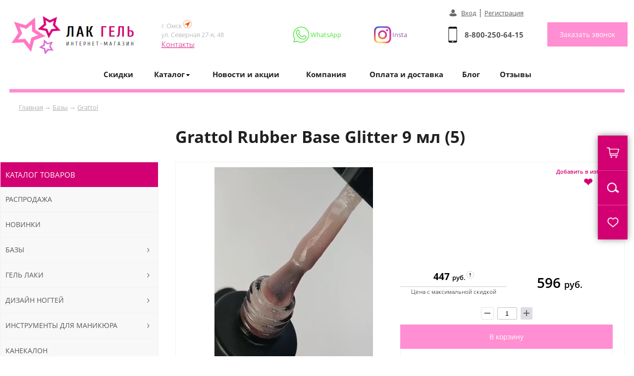

--- FILE ---
content_type: text/html; charset=windows-1251
request_url: https://omsk.lak-gel.ru/bazi/grattoloriginal/11
body_size: 16517
content:
	<html>
<head>
	<title>Grattol Rubber Base Glitter 9 мл (5) по цене 596.25 руб. в Омске</title>
	<link href=/main.css rel=stylesheet type=text/css>
	<link href=/mobile_menu.css rel=stylesheet type=text/css>
	
	<link href=/SliderNews.css rel=stylesheet type=text/css>
	<link href="/menu_pad.css" rel="stylesheet" type="text/css">
	<link href="/left_pad_menu.css" rel="stylesheet" type="text/css">
	<link href="/dop.css" rel="stylesheet" type="text/css">
	<link href="/window.css" rel="stylesheet" type="text/css">
	<link href="/light_box.css" rel="stylesheet" type="text/css" media="screen" />
	<link href=/mob-main.css rel=stylesheet type=text/css>
	<link href=/mobile_menu_cat.css rel=stylesheet type=text/css>
	<link rel="stylesheet" type="text/css" media="all" href="/SliderTop.css">
	<link rel="icon" href="/favicon.ico" type="image/x-icon">
	<meta http-equiv="Content-Type" content="text/html; charset=windows-1251">
	<meta name="keywords" content="Grattol Rubber Base Glitter 9 мл (5) Омске цена">  
	<meta name="robots" content="">  
	<meta name="description" content="Grattol Rubber Base Glitter 9 мл (5) в наличии в Омске по отличной цене 596.25 руб.. Доставка в Омске и по России. Описание и фото.">
	<meta name="viewport" content="width=device-width, initial-scale=1.0, minimum-scale=1.0, maximum-scale=1.0, user-scalable=no" />	
	<meta name="format-detection" content="telephone=no">

	<script type='text/javascript' src='/js/script.js'></script>
	<script type='text/javascript' src='/js/jquery.js'></script>
	<script type='text/javascript' src='/js/jq-ul.js'></script>
	<script type='text/javascript' src='/js/phone.js'></script>
	<script type='text/javascript' src='/js/inputmask.js'></script>
	<script type="text/javascript" src="/js/light_box.js"></script>
	<script id="dcsbl" src="https://dostavka.sbl.su/api/delivery.js?comp=0&startCntr=RU&btn=no&theme=simple&autoEnd=1&startCt=Новосибирск&startPick=1&dopInsure=1"></script>
	<script type="text/javascript" src="/js/glide.js"></script>

    <script src="https://www.google.com/recaptcha/api.js" async defer></script>
	<script src="//code-ya.jivosite.com/widget/obrrdlzyYi" async></script>
	
	
	<script src="https://api-maps.yandex.ru/2.1/?lang=ru_RU&apikey=28ad3cb1-f02b-4b44-ac36-caccdffb9b75" type="text/javascript"></script>		

	


	
	
</head>


    
<body marginwidth=0 marginheight=0 leftmargin=0 topmargin=0 onmousemove="checkCloseWindow()">

<!-- Yandex.Metrika counter --> <script type="text/javascript" > (function(m,e,t,r,i,k,a){m[i]=m[i]||function(){(m[i].a=m[i].a||[]).push(arguments)}; m[i].l=1*new Date();k=e.createElement(t),a=e.getElementsByTagName(t)[0],k.async=1,k.src=r,a.parentNode.insertBefore(k,a)}) (window, document, "script", "https://mc.yandex.ru/metrika/tag.js", "ym"); ym(46967436, "init", { clickmap:true, trackLinks:true, accurateTrackBounce:true, webvisor:true, ecommerce:"dataLayer" }); </script> <noscript><div><img src="https://mc.yandex.ru/watch/46967436" style="position:absolute; left:-9999px;" alt="" /></div></noscript> <!-- /Yandex.Metrika counter -->

	<header>
		<center>		
			<div class="width-line position-menu">
			
				
				<div class="header-logo">
					<div class="logo"><a href="/"><img src="/img/logo.jpg" alt=""></a></div>

					<div class="contact">
						<div class="des-header">
							<div class="des-header-cont headerInfo">
								г. Омск <img src="/img/map-icon-header.jpg" alt=""><br>
			ул. Северная 27-я, 48<br>
			<a href="/kontakti">Контакты</a>
			
			<!-- Yandex.Metrika counter -->
<script type="text/javascript" >
   (function(m,e,t,r,i,k,a){m[i]=m[i]||function(){(m[i].a=m[i].a||[]).push(arguments)};
   m[i].l=1*new Date();k=e.createElement(t),a=e.getElementsByTagName(t)[0],k.async=1,k.src=r,a.parentNode.insertBefore(k,a)})
   (window, document, "script", "https://mc.yandex.ru/metrika/tag.js", "ym");

   ym(76245985, "init", {
        clickmap:true,
        trackLinks:true,
        accurateTrackBounce:true,
        webvisor:true
   });
</script>
<noscript><div><img src="https://mc.yandex.ru/watch/76245985" style="position:absolute; left:-9999px;" alt="" /></div></noscript>
<!-- /Yandex.Metrika counter -->
			
											
							</div>
						</div>
						<div class="lk-header">
							<span class="wht-header">
								<span class="wht-header-cont">WhatsApp</span>
								<a target="_blank" href="https://api.whatsapp.com/send?phone=79134854211&amp;text=%D0%97%D0%B4%D1%80%D0%B0%D0%B2%D1%81%D1%82%D0%B2%D1%83%D0%B9%D1%82%D0%B5!%20%D0%9C%D0%B5%D0%BD%D1%8F%20%D0%B8%D0%BD%D1%82%D0%B5%D1%80%D0%B5%D1%81%D1%83%D0%B5%D1%82%20%D0%B8%D0%BD%D1%84%D0%BE%D1%80%D0%BC%D0%B0%D1%86%D0%B8%D1%8F%20%D0%BE%20%D1%82%D0%BE%D0%B2%D0%B0%D1%80%D0%B5" title="Написать в Whatsapp"></a>
							</span>
							<span class="vib-header">
								<span class="vib-header-cont">Insta</span>
								<a target="_blank" href="https://instagram.com/lakgel.ru" title="Группа в инстаграм"></a>								
							</span>
						</div>
						<div class="phone-header">
						<a href="tel:88002506415" class="phone-click">8-800-250-64-15</a>															<div class="lk-cont"><a href="/cabin">Вход</a> | <a href="/registr">Регистрация</a></div>
								 														

						</div>
						<div class="callback-header">
							<button type="submit" value="Заказать звонок" class="button-callback" onclick="ShowWindow('WinRing');">Заказать звонок</button>
						</div>
					</div>
					<div class="contact-mob">
						<div class="contact-mob-cont">
							<div class="des-header">
							
								<div class="des-header-cont headerInfo">
									г. Омск <img src="/img/map-icon-header.jpg" alt=""><br>
			ул. Северная 27-я, 48<br>
			<a href="/kontakti">Контакты</a>
			
			<!-- Yandex.Metrika counter -->
<script type="text/javascript" >
   (function(m,e,t,r,i,k,a){m[i]=m[i]||function(){(m[i].a=m[i].a||[]).push(arguments)};
   m[i].l=1*new Date();k=e.createElement(t),a=e.getElementsByTagName(t)[0],k.async=1,k.src=r,a.parentNode.insertBefore(k,a)})
   (window, document, "script", "https://mc.yandex.ru/metrika/tag.js", "ym");

   ym(76245985, "init", {
        clickmap:true,
        trackLinks:true,
        accurateTrackBounce:true,
        webvisor:true
   });
</script>
<noscript><div><img src="https://mc.yandex.ru/watch/76245985" style="position:absolute; left:-9999px;" alt="" /></div></noscript>
<!-- /Yandex.Metrika counter -->
			
											</div>
							
							</div>
							
							<div class="phone-header">
							<a href="tel:88002506415" class="phone-click">8-800-250-64-15</a>																
									<div class="lk-cont"><a href="/cabin">Вход</a> | <a href="/registr">Регистрация</a></div>
															
									
																</div>
							
							<div class="callback-header">
								<button type="submit" value="Заказать звонок" class="button-callback"  onclick="ShowWindow('WinRing');">Заказать звонок</button>
							</div>
						</div>
					</div>	
					
					
				</div>
				
				
				
				
						<div class="dop-top-menu">
							<div class="top-menu-tab">
								<table cellpadding="0" cellspacing="0" border="0">
									<tr>
										<td><a href="/skidki">Скидки</a></td>
										<td>
										<div id="menu_top_1" class="on-spisok-menu">
											<span class="spisok-menu">Каталог</span>
											<div class="ShowPad" id="pad1">
												<div class="ShowPad-cont">
													<ul class="ShowPad-menu">	
														
															
															<li>
															<a href="/sale" title="Распродажа">Распродажа</a>
															<a href="/novinki" title="Новинки">Новинки</a>
															
													
														<a href="/bazi" title="Базы">
																Базы
															</a>										
														
														<a href="/gel-laki" title="Гель лаки">
																Гель лаки
															</a>										
														
														<a href="/dizayn-nogtey" title="Дизайн ногтей">
																Дизайн ногтей
															</a>										
														
														<a href="/instrumenti-dlya-manikyura" title="Инструменты для маникюра">
																Инструменты для маникюра
															</a>										
														
														<a href="/kanekalon" title="Канекалон">
																Канекалон
															</a>										
														
														<a href="/masla-dlya-kutikuli" title="Масла для кутикулы">
																Масла для кутикулы
															</a>										
														
														<a href="/materiali-dlya-narashchivaniya-nogtey" title="Материалы для наращивания ногтей">
																Материалы для наращивания ногтей
															</a>										
														
														<a href="/resnitsi" title="Наращивание ресниц">
																Наращивание ресниц
															</a>										
														
														<a href="/oborudovanie" title="Оборудование">
																Оборудование
															</a>										
														
														<a href="/praymeri" title="Праймеры">
																Праймеры
															</a>										
														
														<a href="/parafinoterapiya" title="Парафинотерапия">
																Парафинотерапия
															</a>										
														
														<a href="/spetsialnie-zhidkosti" title="Специальные жидкости">
																Специальные жидкости
															</a>										
														
														<a href="/topi" title="Топы">
																Топы
															</a>										
														
														<a href="/terka-dlya-nog" title="Терка для ног">
																Терка для ног
															</a>										
														
														<a href="/sredstva-dlya-depilyatsii" title="Средства для депиляции">
																Средства для депиляции
															</a>										
														
														<a href="/emkosti-dlya-hraneniya" title="Емкости для хранения">
																Емкости для хранения
															</a>										
														
														<a href="/kisti" title="Кисти">
																Кисти
															</a>										
														
														<a href="/odnorazovaya-produktsiya" title="Одноразовая продукция">
																Одноразовая продукция
															</a>										
																													
														
											
														</ul>
													</div>
												</div>
											</div>
										</td>
										<td><a href="/novosti">Новости и акции</a></td>   
										<td><a href="/kompaniya">Компания</a></td> 
										<td><a href="/oplata-i-dostavka">Оплата и доставка</a></td>
										<td><a href="/blog">Блог</a></td>
										<td><a href="/otzivy">Отзывы</a></td>
										
									
										</td>
									</tr>
								</table>
							</div>
						</div>
									
			
			<div class="slider-page"></div>				
			</div>
			
		</center>

	</header>
	
	
	<section>
		<center>
		
			<div class="width-line">
				
				<div class="in-width-line">
					<div class="way"> 
						<a href="/">Главная</a> &rarr; <a href="/bazi">Базы</a>  &rarr; <a href="/bazi/grattoloriginal">Grattol</a> 
					</div>				
				</div>
				
				<div class="in-width-line">
					<h1 class="h1-table-cat-cont">Grattol Rubber Base Glitter 9 мл (5)</h1>
					
						<div class="width-line-cont-right">
						
						
<div class="table-cat-cont page-product">
								<div class="table-cat-product">
								<div class="item-cont">
													
													
								
								
								</div>
									<div class="index-info-tovar">
													
										<div class="tab-col-2 page-product-img">										
											
	   <div class="vidBox">
			<div class="vItem">
				<video loop="loop" muted="muted"  autoplay class="video-js" id="video-js-vid" playsinline="playsinline" tabindex="-1" width="100%" src="/video/bazi-grattoloriginal-grattol-rubber-base-glitter-9-ml-5-1654670090.mp4">
			</div>
		</div>
		<!-- 
		<button onclick="document.getElementById('video-js-vid').play();">play</button>
		-->
	    

    
  </video>
	  
											<div class="small_img_box"><a href="/page_img/bazi-grattoloriginal-11-15981661550.jpg" rel="lightbox" class="gal">
					<img src="/page_img/small/bazi-grattoloriginal-11-15981661550.jpg" title="Grattol Rubber Base Glitter 9 мл (5)" class="mini-img  small_img" border="0"></a></div>
											
											
										</div>
										<div class="tab-col-2 page-product-info">
											<!-- <div>Артикул: <span class="title-info">GTGB5</span></div> -->
											
											<div class="product-price title-info">
												<div class="tab-col">
												
												<div class="maxSale">
					<div class="costType1 costMaxSale"><div class="price-costMaxSale">
					447 <span>руб.</span></div>Цена с максимальной скидкой</div>
					<div class="saleInfoPop"><div class="saleInfo">
При единовременной покупке в зависимости от суммы заказа предоставляются скидки:
<ul><li>от 4000 руб. — 25%</li></ul>
Скидка рассчитывается автоматически на странице «Корзина».
</div></div>
					</div>
												<div class="costType1" id="costType1">596 <span>руб.</span></div>
												</div>
												
			<form action="#" method="post" class="quantity-counter kart-tovar-input" data-tooltip="" data-placement="bottom" title="" data-original-title="шт">
						<button onclick="add_kol('kol9656',-1);" type="button" class="btn-silver quantity-change decrease disabled kart-tovar-input" id="bx_3966226736_hit-3064_quant_down"><span class="minus"></span></button>
						<input type="text" class="quantity-input textinput kart-tovar-input" value="1" id="kol9656">
						<button onclick="add_kol('kol9656',1);" type="button" class="btn-silver quantity-change increase kart-tovar-input" id="bx_3966226736_hit-3064_quant_up"><span class="plus"></span></button>
		
		
		</form>
			
												<button onclick="add_box('add',9656)" type="button" class="button-callback">В корзину</button>
												
												
												
												
												<div class="tovar-izbran" title="Добавить товар в избранное" onclick="add_like(9656,'add')" >Добавить в избранное <span>&#10084;</span></div>
												
												<br>
												
												<div class="cont-all-info-tovar">
													<div class="icon-img"><img src="/img/delivery-tovar.png" title="" border="0"></div>
													<div class="cont-delivery-tovar">
														<div class="delivery-tovar">
															<div class="tab-col-3">
															Самовывоз<br>
															<a href="https://go.2gis.com/1v063" class="font-size-11" target="blank">Новосибирск<br>пер. Давыдовского 5</a>
															</div>
															<div class="tab-col-3">
															По городу
															<span>от 150 руб.</span>
															</div>
															<div class="tab-col-3">
															По России
															<span>от 300 руб.</span>
															<a href="#" class="call-ec-widget">Рассчитать доставку</a>
															</div>
														</div>
													</div>
												</div>

												<div class="cont-all-info-tovar">
													<div class="icon-img"><img src="/img/pay-tovar.png" title="" border="0"></div>
													<div class="cont-pay-tovar">
														<div class="pay-tovar">
															<div class="tab-col-3">
															Банковский перевод
															</div>
															<div class="tab-col-3">
															Наличными курьеру
															</div>
															<div class="tab-col-3">
															Переводом на карту
															</div>
														</div>
													</div>
												</div>	
												
												<div class="cont-all-info-tovar">
													<div class="icon-img"><img src="/img/schedul.png" title="" border="0"></div>
													<div class="work-schedul">				  
														<div class="schedule-title">
															<div>пн</div>
															<div>вт</div>
															<div>ср</div>
															<div>чт</div>
															<div>пт</div>
															<div>сб</div>
															<div>вс</div>
														</div>
														<div class="schedule-time">
															<div class="schedul-onn">
																<p>09:00</p><p>17:00</p>
															</div>
															<div class="schedul-onn">
																<p>09:00</p><p>17:00</p>
															</div>
															<div class="schedul-onn">
																<p>09:00</p><p>17:00</p>
															</div>
															<div class="schedul-onn">
																<p>09:00</p><p>17:00</p>
															</div>
															<div class="schedul-onn">
																<p>08:00</p><p>16:00</p>
															</div>
															<div class="schedul-off">
																<p>&nbsp;-&nbsp;</p><p>&nbsp;-&nbsp;</p>
															</div>
															<div class="schedul-off">
																<p>&nbsp;-&nbsp;</p><p>&nbsp;-&nbsp;</p>
															</div>
														</div>
													</div>	
												</div>

												
											</div>
										</div>
									</div>
											
		<div class="info-tovar">
			<h3>Описание товара</h3>
			<p>Камуфлирующая полупрозрачная гель-база светло-персикового цвета с шиммером, создает на ногтях эффект перламутрового мерцания, отлично смотрится как в качестве самостоятельного покрытия, так и в виде основы под гель-лак. Разработана по формуле 14free, не содержит вредных для ногтей веществ. База бескислотная, плотная, гибкая, густая, равномерно распределяется по поверхности ногтя и не растекается, не затекает под кутикулу, не отслаивается и не скалывается при носке.</p> 
<p><b>Способ применения:</b></p> 
<p>Наносится на подготовленную, обезжиренную ногтевую пластину. Липкий слой не снимается, он позволят лаку лучше закрепиться на основе. Время полимеризации в UV-лампе – 2 мин, в LED-лампе – 60-90 сек.</p> 
<p><b>Состав:</b></p> 
<p>Urethane Dimethacrylate, Alphate, PEG 200 Dimethacrylate, BIS, Phosphonooxyethyl Metacrylate, Silica, Hydroxycyclohexyl Phenyl Ketone, Ethyl Triphosphinate, P-Hydroxyanisole.</p>
		</div>									
								</div>
							</div>
								<div class="in-width-line">
									<div class="in-width-line cont-border order-kp">
										<div class="cont-tab-col">
											<div class="tab-col-2">
													<h4>Интересует grattol rubber base glitter 9 мл (5), остались вопросы? <span>Оставьте заявку, наш специалист свяжется с Вами в ближайшее время.</span></h4>
											</div>
											<div class="tab-col-2">
												<form method="post" class="calc" onsubmit="ym(60979303, 'reachGoal', 'application'); return true;">
												<input type="hidden" name="YandexTarget" value="mail" > 
												<input type="hidden" name="act" value="send" />
												<input type="hidden" name="item_name" value="Grattol Rubber Base Glitter 9 мл (5)"/>
				
													<input name="fio" class="form-number-one" placeholder="Ваше имя" required="">
													<input name="phone" class="form-number-one phone" placeholder="Контактный телефон" required="">
													<button type="submit" value="Заказать звонок" class="button-callback">Отправить заявку</button>
												</form>
												</div>									
											</div>
										</div>
									</div>
									
							<h2>Возможно Вас также заинтересует:</h2>
							<div class="table-cat">
								<div class="table-cat-list">
									<div class="news-index video-item" data-item_id="14292">
										 
				<div class="news-index videoListBox" data-video_uri="/video/bazi-grattoloriginal-grattol-rubber-base-glitter-9-ml-19-1654670252.mp4" data-id="14292" id="divVideoItem_14292" onclick="stopVideoItem('14292')">
				
					<div id="loader_14292" class="vLoaderBox"><img src="/img/loader.gif"></div>
					
						<video id="video_14292" class="vPlayer" data-id="14292"  loop="loop" muted="muted" id="video"  playsinline="playsinline" tabindex="-1"  width="100%">
						<source src="" type="video/mp4">
						</video>
				
					
				
					
			</div>
				
											<div class="news-index-cont" id="divPictureItem_14292">											
												<span>
												
													<div class="VideoIcon" title="Есть видео товара"></div>													
													<a href="/bazi/grattol/grattol-rubber-base-glitter-9-ml-19" title="Купить grattol rubber base glitter 9 мл (19) по цене 596.25 руб." class="tovar-h">Grattol Rubber Base Glitter 9 мл (19)</a>
													<div class="icon-cont">
																									
													
													</div>
													<a href="/bazi/grattol/grattol-rubber-base-glitter-9-ml-19" title="Купить grattol rubber base glitter 9 мл (19) по цене 596.25 руб."> <div class="index-img-cont"><img src="/page_img/small/bazi-grattol-grattol-rubber-base-glitter-9-ml-19-16539808820.jpg" alt="Grattol Rubber Base Glitter 9 мл (19)" class="news-index-img"></div></a>
													<div class="page-basket-cont">
														<div class="price-cont">
														<span class="tovar-izbran" title="Добавить товар в избранное" onclick="add_like(14292,'add')" >&#10084;</span>
															
						<div class="minPrice">448 руб.
							<div class="saleInfoPop">
								<div class="saleInfo">
									
При единовременной покупке в зависимости от суммы заказа предоставляются скидки:
<ul><li>от 4000 руб. — 25%</li></ul>
Скидка рассчитывается автоматически на странице «Корзина».
 
								</div>
							</div>
						</div>
															<div class="price-page"><div class="price">596 руб.</div></div>
															
															
				<form action="#" method="post" class="quantity-counter" data-tooltip="" data-placement="bottom" title="" data-original-title="шт">
																<button onclick="add_kol('kol14292',-1);" type="button" class="btn-silver quantity-change decrease disabled"><span class="minus"></span></button>
																<input type="text" class="quantity-input textinput" value="1" id="kol14292">
																<button onclick="add_kol('kol14292',1);" type="button" class="btn-silver quantity-change increase"><span class="plus"></span></button>
															</form>
				
															
														</div>
														
				<button type="button" onclick="add_box('add',14292)" class="button-callback">Купить</button>
														
														
													</div>
												</span>
											</div>									
									</div><div class="news-index " data-item_id="9768">
										 
											<div class="news-index-cont" id="divPictureItem_9768">											
												<span>
												
																										
													<a href="/bazi/grattoloriginal/grattol-rubber-base-gustaya-9-ml" title="Купить grattol rubber base густаЯ 9 мл по цене 596.25 руб." class="tovar-h">Grattol Rubber Base ГУСТАЯ 9 мл</a>
													<div class="icon-cont">
																									
													
													</div>
													<a href="/bazi/grattoloriginal/grattol-rubber-base-gustaya-9-ml" title="Купить grattol rubber base густаЯ 9 мл по цене 596.25 руб."> <div class="index-img-cont"><img src="/page_img/small/topi-grattoloriginal-3-16008399530.jpg" alt="Grattol Rubber Base ГУСТАЯ 9 мл" class="news-index-img"></div></a>
													<div class="page-basket-cont">
														<div class="price-cont">
														<span class="tovar-izbran" title="Добавить товар в избранное" onclick="add_like(9768,'add')" >&#10084;</span>
															
						<div class="minPrice">448 руб.
							<div class="saleInfoPop">
								<div class="saleInfo">
									
При единовременной покупке в зависимости от суммы заказа предоставляются скидки:
<ul><li>от 4000 руб. — 25%</li></ul>
Скидка рассчитывается автоматически на странице «Корзина».
 
								</div>
							</div>
						</div>
															<div class="price-page"><div class="price">596 руб.</div></div>
															
															
				<form action="#" method="post" class="quantity-counter" data-tooltip="" data-placement="bottom" title="" data-original-title="шт">
																<button onclick="add_kol('kol9768',-1);" type="button" class="btn-silver quantity-change decrease disabled"><span class="minus"></span></button>
																<input type="text" class="quantity-input textinput" value="1" id="kol9768">
																<button onclick="add_kol('kol9768',1);" type="button" class="btn-silver quantity-change increase"><span class="plus"></span></button>
															</form>
				
															
														</div>
														
				<button type="button" onclick="add_box('add',9768)" class="button-callback">Купить</button>
														
														
													</div>
												</span>
											</div>									
									</div><div class="news-index video-item" data-item_id="12101">
										 
				<div class="news-index videoListBox" data-video_uri="/video/bazi-grattoloriginal-grattol-rubber-base-neon-06-1654671689.mp4" data-id="12101" id="divVideoItem_12101" onclick="stopVideoItem('12101')">
				
					<div id="loader_12101" class="vLoaderBox"><img src="/img/loader.gif"></div>
					
						<video id="video_12101" class="vPlayer" data-id="12101"  loop="loop" muted="muted" id="video"  playsinline="playsinline" tabindex="-1"  width="100%">
						<source src="" type="video/mp4">
						</video>
				
					
				
					
			</div>
				
											<div class="news-index-cont" id="divPictureItem_12101">											
												<span>
												
													<div class="VideoIcon" title="Есть видео товара"></div>													
													<a href="/bazi/grattol-original/grattol-rubber-base-neon-03" title="Купить grattol rubber base neon 06 по цене 556.88 руб." class="tovar-h">Grattol Rubber Base Neon 06</a>
													<div class="icon-cont">
																									
													
													</div>
													<a href="/bazi/grattol-original/grattol-rubber-base-neon-03" title="Купить grattol rubber base neon 06 по цене 556.88 руб."> <div class="index-img-cont"><img src="/page_img/small/bazi-grattoloriginal-grattol-rubber-base-neon-06-16267507020.jpg" alt="Grattol Rubber Base Neon 06" class="news-index-img"></div></a>
													<div class="page-basket-cont">
														<div class="price-cont">
														<span class="tovar-izbran" title="Добавить товар в избранное" onclick="add_like(12101,'add')" >&#10084;</span>
															
						<div class="minPrice">418 руб.
							<div class="saleInfoPop">
								<div class="saleInfo">
									
При единовременной покупке в зависимости от суммы заказа предоставляются скидки:
<ul><li>от 4000 руб. — 25%</li></ul>
Скидка рассчитывается автоматически на странице «Корзина».
 
								</div>
							</div>
						</div>
															<div class="price-page"><div class="price">557 руб.</div></div>
															
															
				<form action="#" method="post" class="quantity-counter" data-tooltip="" data-placement="bottom" title="" data-original-title="шт">
																<button onclick="add_kol('kol12101',-1);" type="button" class="btn-silver quantity-change decrease disabled"><span class="minus"></span></button>
																<input type="text" class="quantity-input textinput" value="1" id="kol12101">
																<button onclick="add_kol('kol12101',1);" type="button" class="btn-silver quantity-change increase"><span class="plus"></span></button>
															</form>
				
															
														</div>
														
				<button type="button" onclick="add_box('add',12101)" class="button-callback">Купить</button>
														
														
													</div>
												</span>
											</div>									
									</div><div class="news-index " data-item_id="9286">
										 
											<div class="news-index-cont" id="divPictureItem_9286">											
												<span>
												
																										
													<a href="/bazi/grattoloriginal/6" title="Купить grattol rubber base camouflage 7 - коллекция молочных и камуфлирующих баз 9 мл. по цене 556.88 руб." class="tovar-h">Grattol Rubber Base Camouflage 7 - Коллекция молочных и камуфлирующих баз 9 мл.</a>
													<div class="icon-cont">
																									
													
													</div>
													<a href="/bazi/grattoloriginal/6" title="Купить grattol rubber base camouflage 7 - коллекция молочных и камуфлирующих баз 9 мл. по цене 556.88 руб."> <div class="index-img-cont"><img src="/page_img/small/bazi-grattoloriginal-6-15959264120.jpg" alt="Grattol Rubber Base Camouflage 7 - Коллекция молочных и камуфлирующих баз 9 мл." class="news-index-img"></div></a>
													<div class="page-basket-cont">
														<div class="price-cont">
														<span class="tovar-izbran" title="Добавить товар в избранное" onclick="add_like(9286,'add')" >&#10084;</span>
															
						<div class="minPrice">418 руб.
							<div class="saleInfoPop">
								<div class="saleInfo">
									
При единовременной покупке в зависимости от суммы заказа предоставляются скидки:
<ul><li>от 4000 руб. — 25%</li></ul>
Скидка рассчитывается автоматически на странице «Корзина».
 
								</div>
							</div>
						</div>
															<div class="price-page"><div class="price">557 руб.</div></div>
															
															
				<form action="#" method="post" class="quantity-counter" data-tooltip="" data-placement="bottom" title="" data-original-title="шт">
																<button onclick="add_kol('kol9286',-1);" type="button" class="btn-silver quantity-change decrease disabled"><span class="minus"></span></button>
																<input type="text" class="quantity-input textinput" value="1" id="kol9286">
																<button onclick="add_kol('kol9286',1);" type="button" class="btn-silver quantity-change increase"><span class="plus"></span></button>
															</form>
				
															
														</div>
														
				<button type="button" onclick="add_box('add',9286)" class="button-callback">Купить</button>
														
														
													</div>
												</span>
											</div>									
									</div>
								</div>
							</div>
								</div>			
							
							
						
						</div>
						
						
					<div class="width-line-cont-left">
							<div class="cont-menu-left">
								
		
		<ul id="left_menu">
			<li class="cont-menu-left-general">
				Каталог товаров
			</li>
			<li class="cont-menu-left-title left_menu_parent EndPad">
						<a href="/sale">Распродажа</a>
					</li><li class="cont-menu-left-title left_menu_parent EndPad">
						<a href="/novinki">Новинки</a>
					</li>
			
			<li class="cont-menu-left-title left_menu_parent">
				<a href="/bazi">Базы</a>
					

			<ul class="left_menu_sub" id="menu_4">
				<div class="left_menu_sub-tab">		
					<div class="window-cat-cont  left-img-cat-groop" id="window-cat-cont-block-2">
					<img src="/page_img/small/bazi-kodi-kauchukovaya-baza-kodi-7-ml-15111531690.png" alt="" class="img-cat-groop">	
						<div class="window-cat-cont-block" data-letter="">				
							<div class="tovar-cont-block-a"><a href="/bazi/a-pro" title="">Formula Profi</a></div><div class="tovar-cont-block-a"><a href="/bazi/grattoloriginal" title="">Grattol</a></div><div class="tovar-cont-block-a"><a href="/bazi/kodi" title="">Kodi</a></div><div class="tovar-cont-block-a"><a href="/bazi/canni" title="">Canni</a></div><div class="tovar-cont-block-a"><a href="/bazi/bluesky" title="">BlueSky</a></div><div class="tovar-cont-block-a"><a href="/bazi/haruyama" title="">Haruyama</a></div><div class="tovar-cont-block-a"><a href="/bazi/cececoly" title="">Cececoly</a></div><div class="tovar-cont-block-a"><a href="/bazi/kaaraanly" title="">Kaaraanly</a></div><div class="tovar-cont-block-a"><a href="/bazi/cosmolac-75-ml" title="">Cosmolac</a></div><div class="tovar-cont-block-a"><a href="/bazi/adricoco" title="">Adricoco</a></div><div class="tovar-cont-block-a"><a href="/bazi/cosmoprofi" title="">Cosmoprofi</a></div><div class="tovar-cont-block-a"><a href="/bazi/ingarden-bazi" title="">InGarden</a></div><div class="tovar-cont-block-a"><a href="/bazi/patrisa-nail" title="">Patrisa Nail</a></div><div class="tovar-cont-block-a"><a href="/bazi/runail" title="">Runail</a></div><div class="tovar-cont-block-a"><a href="/bazi/serebro" title="">Serebro</a></div><div class="tovar-cont-block-a"><a href="/bazi/uno" title="">Uno</a></div>
						</div>
					</div>
				</div>
			</ul>
			
				</li>
			<li class="cont-menu-left-title left_menu_parent">
				<a href="/gel-laki">Гель лаки</a>
					

			<ul class="left_menu_sub" id="menu_5">
				<div class="left_menu_sub-tab">		
					<div class="window-cat-cont  left-img-cat-groop" id="window-cat-cont-block-2">
					<img src="/page_img/small/gel-laki-canni-canni-koshachiy-glaz-canni-koshachiy-glaz-276-15111621550.jpg" alt="" class="img-cat-groop">	
						<div class="window-cat-cont-block" data-letter="">				
							<div class="tovar-cont-block-a"><a href="/gel-laki/grattoloriginal" title="">Grattol (оригинал)</a></div><div class="tovar-cont-block-a"><a href="/gel-laki/kaaraanly" title="">Kaaraanly</a></div><div class="tovar-cont-block-a"><a href="/gel-laki/canni" title="">Canni</a></div><div class="tovar-cont-block-a"><a href="/gel-laki/haruyama" title="">Haruyama</a></div><div class="tovar-cont-block-a"><a href="/gel-laki/cececoly" title="">Cececoly</a></div><div class="tovar-cont-block-a"><a href="/gel-laki/cosmoprofi" title="">Cosmoprofi</a></div><div class="tovar-cont-block-a"><a href="/gel-laki/ingarden" title="">InGarden</a></div><div class="tovar-cont-block-a"><a href="/gel-laki/patrisa-nail" title="">Patrisa Nail</a></div><div class="tovar-cont-block-a"><a href="/gel-laki/runail" title="">Runail</a></div><div class="tovar-cont-block-a"><a href="/gel-laki/serebro" title="">Serebro</a></div><div class="tovar-cont-block-a"><a href="/gel-laki/adricoco" title="">Adricoco</a></div><div class="tovar-cont-block-a"><a href="/gel-laki/atr-a" title="">ATR-A</a></div>
						</div>
					</div>
				</div>
			</ul>
			
				</li>
			<li class="cont-menu-left-title left_menu_parent">
				<a href="/dizayn-nogtey">Дизайн ногтей</a>
					

			<ul class="left_menu_sub" id="menu_6">
				<div class="left_menu_sub-tab">		
					<div class="window-cat-cont  left-img-cat-groop" id="window-cat-cont-block-2">
					<img src="/page_img/small/dizayn-nogtey-blestki-blestki-dlya-dizayna-nabor-12-shtuk-15540341100.jpg" alt="" class="img-cat-groop">	
						<div class="window-cat-cont-block" data-letter="">				
							<div class="tovar-cont-block-a"><a href="/dizayn-nogtey/vtirki-dlya-nogtey" title="">Втирки для ногтей</a></div><div class="tovar-cont-block-a"><a href="/dizayn-nogtey/niti-dlya-dizayna" title="">Нити для дизайна</a></div><div class="tovar-cont-block-a"><a href="/dizayn-nogtey/aeropuffing" title="">Аэропуффинг</a></div><div class="tovar-cont-block-a"><a href="/dizayn-nogtey/kley" title="">Клей для дизайна</a></div><div class="tovar-cont-block-a"><a href="/dizayn-nogtey/folga-dlya-dizayna" title="">Фольга для дизайна</a></div><div class="tovar-cont-block-a"><a href="/dizayn-nogtey/strazi" title="">Стразы</a></div><div class="tovar-cont-block-a"><a href="/dizayn-nogtey/stemping-dlya-nogtey" title="">Стемпинг</a></div>
						</div>
					</div>
				</div>
			</ul>
			
				</li>
			<li class="cont-menu-left-title left_menu_parent">
				<a href="/instrumenti-dlya-manikyura">Инструменты для маникюра</a>
					

			<ul class="left_menu_sub" id="menu_7">
				<div class="left_menu_sub-tab">		
					<div class="window-cat-cont  left-img-cat-groop" id="window-cat-cont-block-2">
					<img src="/page_img/small/instrumenti-dlya-manikyura-pilki-pilochka-kodi-tonkaya-100-180-upakovka-50-shtuk-16717017810.JPG" alt="" class="img-cat-groop">	
						<div class="window-cat-cont-block" data-letter="">				
							<div class="tovar-cont-block-a"><a href="/instrumenti-dlya-manikyura/dotsi" title="">Дотсы</a></div><div class="tovar-cont-block-a"><a href="/instrumenti-dlya-manikyura/apelsinovie-palochki" title="">Апельсиновые палочки</a></div><div class="tovar-cont-block-a"><a href="/instrumenti-dlya-manikyura/bezvorsovie-salfetki" title="">Безворсовые салфетки</a></div><div class="tovar-cont-block-a"><a href="/instrumenti-dlya-manikyura/vannochki-dlya-manikyura" title="">Ванночки для маникюра</a></div><div class="tovar-cont-block-a"><a href="/instrumenti-dlya-manikyura/dlya-snyatiya-gel-laka" title="">Материалы для снятия гель-лака</a></div><div class="tovar-cont-block-a"><a href="/instrumenti-dlya-manikyura/nabori-dlya-manikyura-i-pedikyura" title="">Наборы для маникюра и педикюра</a></div><div class="tovar-cont-block-a"><a href="/instrumenti-dlya-manikyura/nozhnitsi-manikyurnie" title="">Ножницы маникюрные</a></div><div class="tovar-cont-block-a"><a href="/instrumenti-dlya-manikyura/pilki" title="">Пилки</a></div><div class="tovar-cont-block-a"><a href="/instrumenti-dlya-manikyura/pintseti" title="">Пинцеты</a></div><div class="tovar-cont-block-a"><a href="/instrumenti-dlya-manikyura/podstavki-pod-ruku" title="">Подставки под руку</a></div><div class="tovar-cont-block-a"><a href="/instrumenti-dlya-manikyura/pustie-banochki-i-pompi" title="">Пустые баночки и помпы</a></div><div class="tovar-cont-block-a"><a href="/instrumenti-dlya-manikyura/pusheri" title="">Пушеры</a></div><div class="tovar-cont-block-a"><a href="/instrumenti-dlya-manikyura/razdeliteli-dlya-paltsev" title="">Разделители для пальцев</a></div><div class="tovar-cont-block-a"><a href="/instrumenti-dlya-manikyura/rezaki-dlya-kutikuli" title="">Резаки для кутикулы</a></div><div class="tovar-cont-block-a"><a href="/instrumenti-dlya-manikyura/shchetochki-dlya-udaleniya-pili" title="">Щеточки для удаления пыли</a></div><div class="tovar-cont-block-a"><a href="/instrumenti-dlya-manikyura/shchiptsi-dlya-kutikuli-i-kusachki-dlya-nogtey" title="">Щипцы для кутикулы и кусачки для ногтей</a></div><div class="tovar-cont-block-a"><a href="/instrumenti-dlya-manikyura/probnie-palitri" title="">Пробные палитры</a></div><div class="tovar-cont-block-a"><a href="/instrumenti-dlya-manikyura/tipsorez" title="">Типсорез</a></div><div class="tovar-cont-block-a"><a href="/instrumenti-dlya-manikyura/applikatori-i-sponzhi" title="">Аппликаторы и спонжи</a></div><div class="tovar-cont-block-a"><a href="/instrumenti-dlya-manikyura/magniti" title="">Магниты</a></div><div class="tovar-cont-block-a"><a href="/instrumenti-dlya-manikyura/bafi" title="">Бафы</a></div>
						</div>
					</div>
				</div>
			</ul>
			
				</li>
			<li class="cont-menu-left-title left_menu_parent EndPad">
				<a href="/kanekalon">Канекалон</a>
			</li>
			<li class="cont-menu-left-title left_menu_parent EndPad">
				<a href="/masla-dlya-kutikuli">Масла для кутикулы</a>
			</li>
			<li class="cont-menu-left-title left_menu_parent">
				<a href="/materiali-dlya-narashchivaniya-nogtey">Материалы для наращивания ногтей</a>
					

			<ul class="left_menu_sub" id="menu_10">
				<div class="left_menu_sub-tab">		
					<div class="window-cat-cont  left-img-cat-groop" id="window-cat-cont-block-2">
					<img src="/page_img/small/materiali-dlya-narashchivaniya-nogtey-akrilovaya-pudra-akrilovaya-pudra-ezflow-belaya-15117530100.png" alt="" class="img-cat-groop">	
						<div class="window-cat-cont-block" data-letter="">				
							<div class="tovar-cont-block-a"><a href="/materiali-dlya-narashchivaniya-nogtey/akrilovaya-pudra" title="">Акриловая пудра</a></div><div class="tovar-cont-block-a"><a href="/materiali-dlya-narashchivaniya-nogtey/-geli-dlya-narashchivaniya" title="">Гели для наращивания</a></div><div class="tovar-cont-block-a"><a href="/materiali-dlya-narashchivaniya-nogtey/formi-dlya-narashchivaniya" title="">Формы для наращивания</a></div><div class="tovar-cont-block-a"><a href="/materiali-dlya-narashchivaniya-nogtey/tipsi-dlya-narashchivaniya" title="">Типсы для наращивания</a></div><div class="tovar-cont-block-a"><a href="/materiali-dlya-narashchivaniya-nogtey/poligel" title="">Полигель</a></div><div class="tovar-cont-block-a"><a href="/materiali-dlya-narashchivaniya-nogtey/kley-dlya-tipsov" title="">Клей для типсов</a></div><div class="tovar-cont-block-a"><a href="/materiali-dlya-narashchivaniya-nogtey/steklovolokno" title="">Стекловолокно</a></div><div class="tovar-cont-block-a"><a href="/materiali-dlya-narashchivaniya-nogtey/nogti-nakladnie" title="">Ногти накладные</a></div>
						</div>
					</div>
				</div>
			</ul>
			
				</li>
			<li class="cont-menu-left-title left_menu_parent">
				<a href="/resnitsi">Наращивание ресниц</a>
					

			<ul class="left_menu_sub" id="menu_11">
				<div class="left_menu_sub-tab">		
					<div class="window-cat-cont  left-img-cat-groop" id="window-cat-cont-block-2">
					<img src="/page_img/small/resnitsi-rashodnie-materiali-mikrobrash-cherniy-v-upakovke-100-sht-16720475670.JPG" alt="" class="img-cat-groop">	
						<div class="window-cat-cont-block" data-letter="">				
							<div class="tovar-cont-block-a"><a href="/resnitsi/resnitsi" title="">Ресницы</a></div><div class="tovar-cont-block-a"><a href="/resnitsi/instrumenti-dlya-narashchivaniya-resnits" title="">Инструменты для наращивания ресниц</a></div><div class="tovar-cont-block-a"><a href="/resnitsi/kley-dlya-narashchivaniya-resnits" title="">Клей для наращивания ресниц</a></div><div class="tovar-cont-block-a"><a href="/resnitsi/rashodnie-materiali" title="">Расходные материалы</a></div>
						</div>
					</div>
				</div>
			</ul>
			
				</li>
			<li class="cont-menu-left-title left_menu_parent">
				<a href="/oborudovanie">Оборудование</a>
					

			<ul class="left_menu_sub" id="menu_12">
				<div class="left_menu_sub-tab">		
					<div class="window-cat-cont  left-img-cat-groop" id="window-cat-cont-block-2">
					<img src="/page_img/small/lampi-dlya-polimerizatsii-lampi-led-9-vatt-lampa-dlya-polimerizatsii-9w-uv-led-chernaya-16341808520.jpg" alt="" class="img-cat-groop">	
						<div class="window-cat-cont-block" data-letter="">				
							<div class="tovar-cont-block-a"><a href="/oborudovanie/apparati-dlya-manikyura" title="">Аппараты для маникюра</a></div><div class="tovar-cont-block-a"><a href="/oborudovanie/zapasnie-prinadlezhnosti" title="">Запасные принадлежности</a></div><div class="tovar-cont-block-a"><a href="/oborudovanie/manikyurnie-vityazhki" title="">Маникюрные вытяжки</a></div><div class="tovar-cont-block-a"><a href="/oborudovanie/sterilizatori-i-suhozhari" title="">Стерилизаторы и сухожары</a></div><div class="tovar-cont-block-a"><a href="/oborudovanie/lampa-dlya-manikyura" title="">Лампа для маникюра</a></div><div class="tovar-cont-block-a"><a href="/oborudovanie/frezi-po-shtuchno" title="">Фрезы поштучно</a></div><div class="tovar-cont-block-a"><a href="/oborudovanie/lampi-dlya-polimerizatsii" title="">Лампы для полимеризации</a></div>
						</div>
					</div>
				</div>
			</ul>
			
				</li>
			<li class="cont-menu-left-title left_menu_parent">
				<a href="/praymeri">Праймеры</a>
					

			<ul class="left_menu_sub" id="menu_13">
				<div class="left_menu_sub-tab">		
					<div class="window-cat-cont  left-img-cat-groop" id="window-cat-cont-block-2">
					<img src="/page_img/small/praymeri-bo-praymer-vo-18gr-16535467600.JPG" alt="" class="img-cat-groop">	
						<div class="window-cat-cont-block" data-letter="">				
							<div class="tovar-cont-block-a"><a href="/praymeri/grattoloriginal" title="">Grattol(оригинал)</a></div><div class="tovar-cont-block-a"><a href="/praymeri/bluesky" title="">BlueSky</a></div><div class="tovar-cont-block-a"><a href="/praymeri/canni" title="">Canni</a></div><div class="tovar-cont-block-a"><a href="/praymeri/cececoly" title="">Cececoly</a></div><div class="tovar-cont-block-a"><a href="/praymeri/runail" title="">RuNail</a></div><div class="tovar-cont-block-a"><a href="/praymeri/kodi" title="">Kodi</a></div><div class="tovar-cont-block-a"><a href="/praymeri/bo" title="">BO</a></div><div class="tovar-cont-block-a"><a href="/praymeri/i-b-d" title="">I B D</a></div><div class="tovar-cont-block-a"><a href="/praymeri/kaaraanly" title="">Kaaraanly</a></div>
						</div>
					</div>
				</div>
			</ul>
			
				</li>
			<li class="cont-menu-left-title left_menu_parent EndPad">
				<a href="/parafinoterapiya">Парафинотерапия</a>
			</li>
			<li class="cont-menu-left-title left_menu_parent">
				<a href="/spetsialnie-zhidkosti">Специальные жидкости</a>
					

			<ul class="left_menu_sub" id="menu_15">
				<div class="left_menu_sub-tab">		
					<div class="window-cat-cont  left-img-cat-groop" id="window-cat-cont-block-2">
					<img src="/page_img/small/spetsialnie-zhidkosti-antiseptik-antiseptik-severina-125-ml-sprey-15111644020.png" alt="" class="img-cat-groop">	
						<div class="window-cat-cont-block" data-letter="">				
							<div class="tovar-cont-block-a"><a href="/spetsialnie-zhidkosti/antiseptik" title="">Антисептик</a></div><div class="tovar-cont-block-a"><a href="/spetsialnie-zhidkosti/obezzhirivateli" title="">Обезжириватели</a></div><div class="tovar-cont-block-a"><a href="/spetsialnie-zhidkosti/zhidkosti-dlya-snyatiya-i-razbavleniya-gel-laka" title="">Жидкости для снятия гель-лака</a></div><div class="tovar-cont-block-a"><a href="/spetsialnie-zhidkosti/dlya-kutikuli-nogtey-i-zashchiti" title="">Для кутикулы и ногтей</a></div><div class="tovar-cont-block-a"><a href="/spetsialnie-zhidkosti/monomeri" title="">Мономеры</a></div>
						</div>
					</div>
				</div>
			</ul>
			
				</li>
			<li class="cont-menu-left-title left_menu_parent">
				<a href="/topi">Топы</a>
					

			<ul class="left_menu_sub" id="menu_16">
				<div class="left_menu_sub-tab">		
					<div class="window-cat-cont  left-img-cat-groop" id="window-cat-cont-block-2">
					<img src="/page_img/small/topi-canni-top-canni-s-lipkim-sloem-73-ml-15111599010.jpg" alt="" class="img-cat-groop">	
						<div class="window-cat-cont-block" data-letter="">				
							<div class="tovar-cont-block-a"><a href="/topi/a-profi" title="">FORMULA PROFI (производство Россия)</a></div><div class="tovar-cont-block-a"><a href="/topi/grattoloriginal" title="">Grattol (оригинал)</a></div><div class="tovar-cont-block-a"><a href="/topi/canni" title="">Canni</a></div><div class="tovar-cont-block-a"><a href="/topi/kodi" title="">Kodi</a></div><div class="tovar-cont-block-a"><a href="/topi/bluesky" title="">BlueSky</a></div><div class="tovar-cont-block-a"><a href="/topi/haruyama" title="">Haruyama</a></div><div class="tovar-cont-block-a"><a href="/topi/cececoly" title="">Cececoly</a></div><div class="tovar-cont-block-a"><a href="/topi/bo" title="">BO</a></div><div class="tovar-cont-block-a"><a href="/topi/i-b-d" title="">IBD</a></div><div class="tovar-cont-block-a"><a href="/topi/jina" title="">Jina</a></div><div class="tovar-cont-block-a"><a href="/topi/kaaraanly" title="">Kaaraanly</a></div><div class="tovar-cont-block-a"><a href="/topi/cosmolac" title="">Cosmolac</a></div><div class="tovar-cont-block-a"><a href="/topi/adricoco" title="">Adricoco</a></div><div class="tovar-cont-block-a"><a href="/topi/ingarden" title="">InGarden</a></div><div class="tovar-cont-block-a"><a href="/topi/runail" title="">Runail</a></div>
						</div>
					</div>
				</div>
			</ul>
			
				</li>
			<li class="cont-menu-left-title left_menu_parent EndPad">
				<a href="/terka-dlya-nog">Терка для ног</a>
			</li>
			<li class="cont-menu-left-title left_menu_parent">
				<a href="/sredstva-dlya-depilyatsii">Средства для депиляции</a>
					

			<ul class="left_menu_sub" id="menu_18">
				<div class="left_menu_sub-tab">		
					<div class="window-cat-cont  left-img-cat-groop" id="window-cat-cont-block-2">
					<img src="/page_img/small/sredstva-dlya-depilyatsii-aksessuari-dlya-depilyatsii-shpatel-derevyanniy-dlya-depilyatsii-15-1-7-sm-50-sht-16859382710.JPG" alt="" class="img-cat-groop">	
						<div class="window-cat-cont-block" data-letter="">				
							<div class="tovar-cont-block-a"><a href="/sredstva-dlya-depilyatsii/voskoplavi" title="">Воскоплавы</a></div><div class="tovar-cont-block-a"><a href="/sredstva-dlya-depilyatsii/vosk" title="">Воск</a></div><div class="tovar-cont-block-a"><a href="/sredstva-dlya-depilyatsii/aksessuari-dlya-depilyatsii" title="">Аксессуары для депиляции</a></div>
						</div>
					</div>
				</div>
			</ul>
			
				</li>
			<li class="cont-menu-left-title left_menu_parent">
				<a href="/emkosti-dlya-hraneniya">Емкости для хранения</a>
					

			<ul class="left_menu_sub" id="menu_19">
				<div class="left_menu_sub-tab">		
					<div class="window-cat-cont  left-img-cat-groop" id="window-cat-cont-block-2">
					<img src="/page_img/small/keysi-dlya-masterov-1-15795075011.png" alt="" class="img-cat-groop">	
						<div class="window-cat-cont-block" data-letter="">				
							<div class="tovar-cont-block-a"><a href="/emkosti-dlya-hraneniya/keysi" title="">Кейсы</a></div>
						</div>
					</div>
				</div>
			</ul>
			
				</li>
			<li class="cont-menu-left-title left_menu_parent">
				<a href="/kisti">Кисти</a>
					

			<ul class="left_menu_sub" id="menu_20">
				<div class="left_menu_sub-tab">		
					<div class="window-cat-cont  left-img-cat-groop" id="window-cat-cont-block-2">
					<img src="/page_img/small/instrumenti-dlya-manikyura-kisti-kist-dlya-gelya-s-derevyannoy-ruchkoy-razmer-2-15117599190.jpg" alt="" class="img-cat-groop">	
						<div class="window-cat-cont-block" data-letter="">				
							<div class="tovar-cont-block-a"><a href="/kisti/kisti-dlya-diayna" title="">Кисти для дизайна</a></div><div class="tovar-cont-block-a"><a href="/kisti/kisti-dlya-akrila" title="">Кисти для акрила</a></div><div class="tovar-cont-block-a"><a href="/kisti/kisti-dlya-gelya" title="">Кисти для геля</a></div>
						</div>
					</div>
				</div>
			</ul>
			
				</li>
			<li class="cont-menu-left-title left_menu_parent">
				<a href="/odnorazovaya-produktsiya">Одноразовая продукция</a>
					

			<ul class="left_menu_sub" id="menu_21">
				<div class="left_menu_sub-tab">		
					<div class="window-cat-cont  left-img-cat-groop" id="window-cat-cont-block-2">
					<img src="/page_img/small/instrumenti-dlya-manikyura-perchatki-i-odnorazovie-materiali-odnorazovie-shapochki-rozovie-100-shtuk-15747312690.jpg" alt="" class="img-cat-groop">	
						<div class="window-cat-cont-block" data-letter="">				
							<div class="tovar-cont-block-a"><a href="/odnorazovaya-produktsiya/perchatki" title="">Перчатки</a></div><div class="tovar-cont-block-a"><a href="/odnorazovaya-produktsiya/maski" title="">Маски</a></div><div class="tovar-cont-block-a"><a href="/odnorazovaya-produktsiya/prochaya-produktsiya" title="">Прочая продукция</a></div>
						</div>
					</div>
				</div>
			</ul>
			
				</li>
		</ul>
							</div>
						</div>
					
						
				
				</div>
								
				
				
			
			
			
				

		</center>

	</section>

	<footer>
		<center>
		


<div class="menu-top-mob">
							
					<div class="top-menu-screen-site">					
						<div class="header-top-menu-site">
							<div class="cont-top-menu-screen-site">
							
								<div class="screen">
									<nav id="nav">
										<div class="cont-top-header-menu">
										
											<div class="toggle">
												<div class="toggle-cont"><span>Menu</span></div>
											</div>
											<div class="search-filter-mob">
												<div class="search-filter-mob-cont">
													<div class="search-icon-mob" id="MobSlideMenuButton">
														<img src="/img/search-icon.png" alt="">
													</div>
													<div class="search-text-mob">
														<a href="/zakaz">
														<img src="/img/korzina.png" alt="">
															<div id="basket_m">
																
															</div>
														</a>
													</div>		
												</div>
																</div>

										</div>
										<div class="menu-container">
											<ul class="menu visually-hidden">
																							
													
																						
												<li><a href="/">Главная</a></li>
												<li><a href="/skidki">Скидки</a></li>
												<li class="has-children"><a><span>Каталог</span></a>
												
													<ul class="submenu">
													
															<li><a href="/sale" title="Распродажа">Распродажа</a></li>
															<li><a href="/novinki" title="Новинки">Новинки</a></li>														
															
													<li><a href="/bazi" title="Базы">Базы</a></li><li><a href="/gel-laki" title="Гель лаки">Гель лаки</a></li><li><a href="/dizayn-nogtey" title="Дизайн ногтей">Дизайн ногтей</a></li><li><a href="/instrumenti-dlya-manikyura" title="Инструменты для маникюра">Инструменты для маникюра</a></li><li><a href="/kanekalon" title="Канекалон">Канекалон</a></li><li><a href="/masla-dlya-kutikuli" title="Масла для кутикулы">Масла для кутикулы</a></li><li><a href="/materiali-dlya-narashchivaniya-nogtey" title="Материалы для наращивания ногтей">Материалы для наращивания ногтей</a></li><li><a href="/resnitsi" title="Наращивание ресниц">Наращивание ресниц</a></li><li><a href="/oborudovanie" title="Оборудование">Оборудование</a></li><li><a href="/praymeri" title="Праймеры">Праймеры</a></li><li><a href="/parafinoterapiya" title="Парафинотерапия">Парафинотерапия</a></li><li><a href="/spetsialnie-zhidkosti" title="Специальные жидкости">Специальные жидкости</a></li><li><a href="/topi" title="Топы">Топы</a></li><li><a href="/terka-dlya-nog" title="Терка для ног">Терка для ног</a></li><li><a href="/sredstva-dlya-depilyatsii" title="Средства для депиляции">Средства для депиляции</a></li><li><a href="/emkosti-dlya-hraneniya" title="Емкости для хранения">Емкости для хранения</a></li><li><a href="/kisti" title="Кисти">Кисти</a></li><li><a href="/odnorazovaya-produktsiya" title="Одноразовая продукция">Одноразовая продукция</a></li>													</ul>
												</li>
												<li><a href="/novosti">Новости и акции</a></li>
												<li><a href="/kompaniya">Компания</a></li>
												<li><a href="/oplata-i-dostavka">Оплата и доставка</a></li>
												<li><a href="/blog">Блог</a></li>
												<li><a href="/otzivy">Отзывы</a></li>
												<li><a href="/kontakti">Контакты</a></li>
																									
													<li class="mob-menu-lk"><a href="/cabin">Вход</a> | <a href="/registr">Регистрация</a></li>							
													
																							
												<div class="icon-contacts">
													<div><a href="https://api.whatsapp.com/send?phone=79134854211&amp;text=%D0%97%D0%B4%D1%80%D0%B0%D0%B2%D1%81%D1%82%D0%B2%D1%83%D0%B9%D1%82%D0%B5!%20%D0%9C%D0%B5%D0%BD%D1%8F%20%D0%B8%D0%BD%D1%82%D0%B5%D1%80%D0%B5%D1%81%D1%83%D0%B5%D1%82%20%D0%B8%D0%BD%D1%84%D0%BE%D1%80%D0%BC%D0%B0%D1%86%D0%B8%D1%8F%20%D0%BE%20%D1%82%D0%BE%D0%B2%D0%B0%D1%80%D0%B5"><img src="/img/whatsapp-white.png" alt=""></a></div>
													<div><a href="viber://chat?number=+79132410312"><img src="/img/viber-white.png" alt=""></a></div>
													<div><span onclick="ShowWindow('WinRing');"><img src="/img/callback-white.png" alt=""></span></div>

												</div>
											</ul>
										</div>
									</nav>
									<nav id="nav_cat">
										<div class="cont-top-header-menu">
										
											<div class="toggle_cat">
												<div class="toggle-cont_cat"><span>Каталог</span></div>
											</div>
										</div>	
										<div class="menu-container_cat">
											<ul class="menu_cat visually-hidden">		
												
												
															<li class="has-children_cat"><a><span>Базы</span></a>												
																<ul class="submenu_cat">
																<li><a href="/bazi/a-pro" title="Formula Profi">Formula Profi</a></li><li><a href="/bazi/grattoloriginal" title="Grattol">Grattol</a></li><li><a href="/bazi/kodi" title="Kodi">Kodi</a></li><li><a href="/bazi/canni" title="Canni">Canni</a></li><li><a href="/bazi/bluesky" title="BlueSky">BlueSky</a></li><li><a href="/bazi/haruyama" title="Haruyama">Haruyama</a></li><li><a href="/bazi/cececoly" title="Cececoly">Cececoly</a></li><li><a href="/bazi/kaaraanly" title="Kaaraanly">Kaaraanly</a></li><li><a href="/bazi/cosmolac-75-ml" title="Cosmolac">Cosmolac</a></li><li><a href="/bazi/adricoco" title="Adricoco">Adricoco</a></li><li><a href="/bazi/cosmoprofi" title="Cosmoprofi">Cosmoprofi</a></li><li><a href="/bazi/ingarden-bazi" title="InGarden">InGarden</a></li><li><a href="/bazi/patrisa-nail" title="Patrisa Nail">Patrisa Nail</a></li><li><a href="/bazi/runail" title="Runail">Runail</a></li><li><a href="/bazi/serebro" title="Serebro">Serebro</a></li><li><a href="/bazi/uno" title="Uno">Uno</a></li>
																</ul>
															</li>
															
															<li class="has-children_cat"><a><span>Гель лаки</span></a>												
																<ul class="submenu_cat">
																<li><a href="/gel-laki/grattoloriginal" title="Grattol (оригинал)">Grattol (оригинал)</a></li><li><a href="/gel-laki/kaaraanly" title="Kaaraanly">Kaaraanly</a></li><li><a href="/gel-laki/canni" title="Canni">Canni</a></li><li><a href="/gel-laki/haruyama" title="Haruyama">Haruyama</a></li><li><a href="/gel-laki/cececoly" title="Cececoly">Cececoly</a></li><li><a href="/gel-laki/cosmoprofi" title="Cosmoprofi">Cosmoprofi</a></li><li><a href="/gel-laki/ingarden" title="InGarden">InGarden</a></li><li><a href="/gel-laki/patrisa-nail" title="Patrisa Nail">Patrisa Nail</a></li><li><a href="/gel-laki/runail" title="Runail">Runail</a></li><li><a href="/gel-laki/serebro" title="Serebro">Serebro</a></li><li><a href="/gel-laki/adricoco" title="Adricoco">Adricoco</a></li><li><a href="/gel-laki/atr-a" title="ATR-A">ATR-A</a></li>
																</ul>
															</li>
															
															<li class="has-children_cat"><a><span>Дизайн ногтей</span></a>												
																<ul class="submenu_cat">
																<li><a href="/dizayn-nogtey/vtirki-dlya-nogtey" title="Втирки для ногтей">Втирки для ногтей</a></li><li><a href="/dizayn-nogtey/niti-dlya-dizayna" title="Нити для дизайна">Нити для дизайна</a></li><li><a href="/dizayn-nogtey/aeropuffing" title="Аэропуффинг">Аэропуффинг</a></li><li><a href="/dizayn-nogtey/kley" title="Клей для дизайна">Клей для дизайна</a></li><li><a href="/dizayn-nogtey/folga-dlya-dizayna" title="Фольга для дизайна">Фольга для дизайна</a></li><li><a href="/dizayn-nogtey/strazi" title="Стразы">Стразы</a></li><li><a href="/dizayn-nogtey/stemping-dlya-nogtey" title="Стемпинг">Стемпинг</a></li>
																</ul>
															</li>
															
															<li class="has-children_cat"><a><span>Инструменты для маникюра</span></a>												
																<ul class="submenu_cat">
																<li><a href="/instrumenti-dlya-manikyura/dotsi" title="Дотсы">Дотсы</a></li><li><a href="/instrumenti-dlya-manikyura/apelsinovie-palochki" title="Апельсиновые палочки">Апельсиновые палочки</a></li><li><a href="/instrumenti-dlya-manikyura/bezvorsovie-salfetki" title="Безворсовые салфетки">Безворсовые салфетки</a></li><li><a href="/instrumenti-dlya-manikyura/vannochki-dlya-manikyura" title="Ванночки для маникюра">Ванночки для маникюра</a></li><li><a href="/instrumenti-dlya-manikyura/dlya-snyatiya-gel-laka" title="Материалы для снятия гель-лака">Материалы для снятия гель-лака</a></li><li><a href="/instrumenti-dlya-manikyura/nabori-dlya-manikyura-i-pedikyura" title="Наборы для маникюра и педикюра">Наборы для маникюра и педикюра</a></li><li><a href="/instrumenti-dlya-manikyura/nozhnitsi-manikyurnie" title="Ножницы маникюрные">Ножницы маникюрные</a></li><li><a href="/instrumenti-dlya-manikyura/pilki" title="Пилки">Пилки</a></li><li><a href="/instrumenti-dlya-manikyura/pintseti" title="Пинцеты">Пинцеты</a></li><li><a href="/instrumenti-dlya-manikyura/podstavki-pod-ruku" title="Подставки под руку">Подставки под руку</a></li><li><a href="/instrumenti-dlya-manikyura/pustie-banochki-i-pompi" title="Пустые баночки и помпы">Пустые баночки и помпы</a></li><li><a href="/instrumenti-dlya-manikyura/pusheri" title="Пушеры">Пушеры</a></li><li><a href="/instrumenti-dlya-manikyura/razdeliteli-dlya-paltsev" title="Разделители для пальцев">Разделители для пальцев</a></li><li><a href="/instrumenti-dlya-manikyura/rezaki-dlya-kutikuli" title="Резаки для кутикулы">Резаки для кутикулы</a></li><li><a href="/instrumenti-dlya-manikyura/shchetochki-dlya-udaleniya-pili" title="Щеточки для удаления пыли">Щеточки для удаления пыли</a></li><li><a href="/instrumenti-dlya-manikyura/shchiptsi-dlya-kutikuli-i-kusachki-dlya-nogtey" title="Щипцы для кутикулы и кусачки для ногтей">Щипцы для кутикулы и кусачки для ногтей</a></li><li><a href="/instrumenti-dlya-manikyura/probnie-palitri" title="Пробные палитры">Пробные палитры</a></li><li><a href="/instrumenti-dlya-manikyura/tipsorez" title="Типсорез">Типсорез</a></li><li><a href="/instrumenti-dlya-manikyura/applikatori-i-sponzhi" title="Аппликаторы и спонжи">Аппликаторы и спонжи</a></li><li><a href="/instrumenti-dlya-manikyura/magniti" title="Магниты">Магниты</a></li><li><a href="/instrumenti-dlya-manikyura/bafi" title="Бафы">Бафы</a></li>
																</ul>
															</li>
															
															<li><a href="/kanekalon"><span>Канекалон</span></a>												
																
															</li>
															
															<li><a href="/masla-dlya-kutikuli"><span>Масла для кутикулы</span></a>												
																
															</li>
															
															<li class="has-children_cat"><a><span>Материалы для наращивания ногтей</span></a>												
																<ul class="submenu_cat">
																<li><a href="/materiali-dlya-narashchivaniya-nogtey/akrilovaya-pudra" title="Акриловая пудра">Акриловая пудра</a></li><li><a href="/materiali-dlya-narashchivaniya-nogtey/-geli-dlya-narashchivaniya" title="Гели для наращивания">Гели для наращивания</a></li><li><a href="/materiali-dlya-narashchivaniya-nogtey/formi-dlya-narashchivaniya" title="Формы для наращивания">Формы для наращивания</a></li><li><a href="/materiali-dlya-narashchivaniya-nogtey/tipsi-dlya-narashchivaniya" title="Типсы для наращивания">Типсы для наращивания</a></li><li><a href="/materiali-dlya-narashchivaniya-nogtey/poligel" title="Полигель">Полигель</a></li><li><a href="/materiali-dlya-narashchivaniya-nogtey/kley-dlya-tipsov" title="Клей для типсов">Клей для типсов</a></li><li><a href="/materiali-dlya-narashchivaniya-nogtey/steklovolokno" title="Стекловолокно">Стекловолокно</a></li><li><a href="/materiali-dlya-narashchivaniya-nogtey/nogti-nakladnie" title="Ногти накладные">Ногти накладные</a></li>
																</ul>
															</li>
															
															<li class="has-children_cat"><a><span>Наращивание ресниц</span></a>												
																<ul class="submenu_cat">
																<li><a href="/resnitsi/resnitsi" title="Ресницы">Ресницы</a></li><li><a href="/resnitsi/instrumenti-dlya-narashchivaniya-resnits" title="Инструменты для наращивания ресниц">Инструменты для наращивания ресниц</a></li><li><a href="/resnitsi/kley-dlya-narashchivaniya-resnits" title="Клей для наращивания ресниц">Клей для наращивания ресниц</a></li><li><a href="/resnitsi/rashodnie-materiali" title="Расходные материалы">Расходные материалы</a></li>
																</ul>
															</li>
															
															<li class="has-children_cat"><a><span>Оборудование</span></a>												
																<ul class="submenu_cat">
																<li><a href="/oborudovanie/apparati-dlya-manikyura" title="Аппараты для маникюра">Аппараты для маникюра</a></li><li><a href="/oborudovanie/zapasnie-prinadlezhnosti" title="Запасные принадлежности">Запасные принадлежности</a></li><li><a href="/oborudovanie/manikyurnie-vityazhki" title="Маникюрные вытяжки">Маникюрные вытяжки</a></li><li><a href="/oborudovanie/sterilizatori-i-suhozhari" title="Стерилизаторы и сухожары">Стерилизаторы и сухожары</a></li><li><a href="/oborudovanie/lampa-dlya-manikyura" title="Лампа для маникюра">Лампа для маникюра</a></li><li><a href="/oborudovanie/frezi-po-shtuchno" title="Фрезы поштучно">Фрезы поштучно</a></li><li><a href="/oborudovanie/lampi-dlya-polimerizatsii" title="Лампы для полимеризации">Лампы для полимеризации</a></li>
																</ul>
															</li>
															
															<li class="has-children_cat"><a><span>Праймеры</span></a>												
																<ul class="submenu_cat">
																<li><a href="/praymeri/grattoloriginal" title="Grattol(оригинал)">Grattol(оригинал)</a></li><li><a href="/praymeri/bluesky" title="BlueSky">BlueSky</a></li><li><a href="/praymeri/canni" title="Canni">Canni</a></li><li><a href="/praymeri/cececoly" title="Cececoly">Cececoly</a></li><li><a href="/praymeri/runail" title="RuNail">RuNail</a></li><li><a href="/praymeri/kodi" title="Kodi">Kodi</a></li><li><a href="/praymeri/bo" title="BO">BO</a></li><li><a href="/praymeri/i-b-d" title="I B D">I B D</a></li><li><a href="/praymeri/kaaraanly" title="Kaaraanly">Kaaraanly</a></li>
																</ul>
															</li>
															
															<li><a href="/parafinoterapiya"><span>Парафинотерапия</span></a>												
																
															</li>
															
															<li class="has-children_cat"><a><span>Специальные жидкости</span></a>												
																<ul class="submenu_cat">
																<li><a href="/spetsialnie-zhidkosti/antiseptik" title="Антисептик">Антисептик</a></li><li><a href="/spetsialnie-zhidkosti/obezzhirivateli" title="Обезжириватели">Обезжириватели</a></li><li><a href="/spetsialnie-zhidkosti/zhidkosti-dlya-snyatiya-i-razbavleniya-gel-laka" title="Жидкости для снятия гель-лака">Жидкости для снятия гель-лака</a></li><li><a href="/spetsialnie-zhidkosti/dlya-kutikuli-nogtey-i-zashchiti" title="Для кутикулы и ногтей">Для кутикулы и ногтей</a></li><li><a href="/spetsialnie-zhidkosti/monomeri" title="Мономеры">Мономеры</a></li>
																</ul>
															</li>
															
															<li class="has-children_cat"><a><span>Топы</span></a>												
																<ul class="submenu_cat">
																<li><a href="/topi/a-profi" title="FORMULA PROFI (производство Россия)">FORMULA PROFI (производство Россия)</a></li><li><a href="/topi/grattoloriginal" title="Grattol (оригинал)">Grattol (оригинал)</a></li><li><a href="/topi/canni" title="Canni">Canni</a></li><li><a href="/topi/kodi" title="Kodi">Kodi</a></li><li><a href="/topi/bluesky" title="BlueSky">BlueSky</a></li><li><a href="/topi/haruyama" title="Haruyama">Haruyama</a></li><li><a href="/topi/cececoly" title="Cececoly">Cececoly</a></li><li><a href="/topi/bo" title="BO">BO</a></li><li><a href="/topi/i-b-d" title="IBD">IBD</a></li><li><a href="/topi/jina" title="Jina">Jina</a></li><li><a href="/topi/kaaraanly" title="Kaaraanly">Kaaraanly</a></li><li><a href="/topi/cosmolac" title="Cosmolac">Cosmolac</a></li><li><a href="/topi/adricoco" title="Adricoco">Adricoco</a></li><li><a href="/topi/ingarden" title="InGarden">InGarden</a></li><li><a href="/topi/runail" title="Runail">Runail</a></li>
																</ul>
															</li>
															
															<li><a href="/terka-dlya-nog"><span>Терка для ног</span></a>												
																
															</li>
															
															<li class="has-children_cat"><a><span>Средства для депиляции</span></a>												
																<ul class="submenu_cat">
																<li><a href="/sredstva-dlya-depilyatsii/voskoplavi" title="Воскоплавы">Воскоплавы</a></li><li><a href="/sredstva-dlya-depilyatsii/vosk" title="Воск">Воск</a></li><li><a href="/sredstva-dlya-depilyatsii/aksessuari-dlya-depilyatsii" title="Аксессуары для депиляции">Аксессуары для депиляции</a></li>
																</ul>
															</li>
															
															<li class="has-children_cat"><a><span>Емкости для хранения</span></a>												
																<ul class="submenu_cat">
																<li><a href="/emkosti-dlya-hraneniya/keysi" title="Кейсы">Кейсы</a></li>
																</ul>
															</li>
															
															<li class="has-children_cat"><a><span>Кисти</span></a>												
																<ul class="submenu_cat">
																<li><a href="/kisti/kisti-dlya-diayna" title="Кисти для дизайна">Кисти для дизайна</a></li><li><a href="/kisti/kisti-dlya-akrila" title="Кисти для акрила">Кисти для акрила</a></li><li><a href="/kisti/kisti-dlya-gelya" title="Кисти для геля">Кисти для геля</a></li>
																</ul>
															</li>
															
															<li class="has-children_cat"><a><span>Одноразовая продукция</span></a>												
																<ul class="submenu_cat">
																<li><a href="/odnorazovaya-produktsiya/perchatki" title="Перчатки">Перчатки</a></li><li><a href="/odnorazovaya-produktsiya/maski" title="Маски">Маски</a></li><li><a href="/odnorazovaya-produktsiya/prochaya-produktsiya" title="Прочая продукция">Прочая продукция</a></li>
																</ul>
															</li>
																										</ul>
											
										</div>										
									</nav>
								</div>

							</div>
						</div>
					</div>

				</div>
				<!--- MOBILE MENU --->
		
			<div class="width-line">
				<div class="in-width-line">
					<div class="footer-tab">
						<div class="footer-tab-cont">
							<div class="cont-tab-cont">
								<ul>
									<li><a href="/kompaniya">Компания</a></li>
									<li><a href="/oplata-i-dostavka">Оплата и доставка</a></li>
									<li><a href="/blog">Блог</a></li>
									<li><a href="">Отзывы</a></li>
								</ul>
							</div>
						</div>
						<div class="footer-tab-cont">
							<div class="cont-tab-cont">
								<ul>
									<li><a href="/katalog">Каталог</a></li>
									<li><a href="/skidki">Скидки</a></li>
									<li><a href="/novosti">Новости и акции</a></li>
									<li><a href="/kontakti">Контакты</a></li>
								</ul>
							</div>
						</div>
						<div class="footer-tab-cont">
							<div class="cont-tab-cont bottomInfo">
							<h5>Наши контакты</h5>	
							
													<ul class="contacts-icon">
														<li class="contacts-location">
														<span>
														644116 г. Омск<br>
														ул. Северная 27-я, 48<br>
														</span>
														</li>
														<li class="contacts-phone">
															<span><a href="tel:88002506415" class="phone-click">8-800-250-64-15</a></span>
														</li>
														<li class="contacts-mail"><a href="mailto:lak-gel2017@mail.ru">lak-gel2017@mail.ru</a></li>
													</ul>
										
								
							</div>
						</div>
					</div>
					
					<div class="footer-tab">
						<div class="footer-tab-cont footer-copy">
							© 2026 Интернет-магазин «ЛАК-ГЕЛЬ»<br>
							<a href="" target="blank">Политика конфиденциальности</a><br><br>
							<a href="https://saver.su/" target="blank">Изготовление и продвижение сайта - Студия «Савер»</a>
						</div>
					</div>
				</div>
			</div>
		</center>
	</footer>

	

	<div class="search-filter">
		<a href="/zakaz">
			<div class="search-icon">
				<div>
					<img src="/img/korzina.png" alt="Оформить покупку">
					<div id="basket">
							
					</div>
					
				</div>
			</div>
		</a>
		<div class="search-text" id="SlideMenuButton">
			<div>
				<img src="/img/search-icon.png" alt="">
			</div>
		</div>
		<a href="/izbrannoe">
			<div class="search-izbran">
				<div>
					<img src="/img/izbran.png" alt="Оформить покупку">
				
				</div>
			</div>
		</a>
		
	</div>


	<div class="form-search-cont" id="SlideMenu">
	<form action="/search" name="FormSearch" class="FormSearch" method="GET">
		<center>
			<div class="form-search-filter">
				<div class="close-form" id="SlideMenuButtonClose"><img src="/img/close.png" alt=""></div>
				<h4>Поиск по каталогу</h4>
				
				<div class="form-search-filter-cont">
				
					<div class="form-search-filter-tab">
					
						
						
						<input type="hidden" name="stype" value="code">
						<input type="hidden" name="s_item" value="">
						
							
							<input type="text" name="search" placeholder="Например: помада для губ" value="" class="form-number-one">
							
						
					</div>
					

					<div class="form-search-filter-tab">
						<button type="submit" value="Заказать звонок" class="button-callback">Найти</button>							
					</div>
					
				</div>
			</div>
			

		</center>
		</form>
	</div>
	

<script>


$("#SlideMenuButton").click(function() {
	 $("#SlideMenu").show("slide", { direction: "right" }, 300);
	 

});

$("#SlideMenuButtonClose").click(function() {
	 $("#SlideMenu").hide("slide", { direction: "right" }, 300);
	  $("#SlideMenuButton").show("slide", { direction: "right" }, 300);

});

$("#MobSlideMenuButton").click(function() {
	 $("#SlideMenu").show("slide", { direction: "right" }, 300);
	 $("#SlideMenuButton").hide("slide", { direction: "right" }, 300);

});

$("#MobSlideMenuButtonClose").click(function() {
	 $("#SlideMenu").hide("slide", { direction: "right" }, 300);
	  $("#SlideMenuButton").show("slide", { direction: "right" }, 300);

});


</script>





		
		
<script>

$(function () {
$('#menu_top_1').hover(
     function() {

      $('#pad1').fadeIn(270);
    },
    function() {
      $('#pad1').fadeOut(270);
    }
  );
  
  }
  );
  
 
$(function () {
$('#menu_top_3').hover(
     function() {

      $('#pad3').fadeIn(270);
    },
    function() {
      $('#pad3').fadeOut(270);
    }
  );
  
  }
  );
  
  
  
$(function () {
$('#menu_top_2').hover(
     function() {

      $('#pad2').fadeIn(270);
    },
    function() {
      $('#pad2').fadeOut(270);
    }
  );
  
  }
  );
  
  

	
	
		$(document).ready(function(){
	 
	  $(".ShowFilter").click(function(){	
	  
	  var display = $(".hideCode").css("display");
	  if (display == 'none') {	
			 
		     $('.hideCode').fadeIn(220);		
			 $(".ShowFilter").text('Скрыть');			 
	  }
	  else {  
		   
		   $('.hideCode').fadeOut(220);	
		   $(".ShowFilter").text('Показать все');		   
	  }
	
	
	  });
	});
	
	
	function ShowPrim(id) {
		var display = $("."+id).css("display");
	  if (display == 'none') {	
			 
		     $('.'+id).fadeIn(220);	
			// $(".ShowFilter").text('Скрыть');			 
	  }
	  else {  
		   
		   $('.'+id).fadeOut(220);	
		 //  $(".ShowFilter").text('Показать все');		   
	  }
	}
  </script>
  
  <!--- SLIDER ---> 
  
  
 

<!--- SLIDER --->


</body>


</html>






<script>
			var nav = $("#nav");
			var menu = $(".menu");
			var menuContainer = $(".menu-container");
			var subMenu = $(".submenu");
			var toggle = $(".toggle");
			var subToggle = $(".has-children span");
			var back = '<div class="hide-submenu"></div>';
			var subHide = $(back);

			// Toggle menu
			toggle.on("click", function() {
				// console.log("Main menu");
				if ($("#nav_cat").hasClass("is-visible")) {
					// console.log("NEED CLOSE CAT MENU");
					$(".menu_cat").addClass("visually-hidden");					
				    $("#nav_cat").removeClass("is-visible");					
					$(".menu_cat").removeClass("is-visible");
				}
				
				
			  nav.toggleClass("is-visible");
			  if (menu.hasClass("visually-hidden")) {
				menu.toggleClass("visually-hidden is-visible");
			  } else {
				menu.removeClass("is-visible");
				// Wait for CSS animation
				setTimeout(function() {
				  nav.removeClass("view-submenu");
				  menu.addClass("visually-hidden");
				}, 200);
			  }
			});

			// Add submenu hide bar
			subHide.prependTo(subMenu);
			var subHideToggle = $(".hide-submenu");

			// Show submenu
			subToggle.on("click", function() {
			  nav.addClass("view-submenu");
			  // Hide all the submenus...
			  subMenu.hide();
			  // ...except for the one being called
			  $(this)
				.parents("li")
				.find(".submenu")
				.show();
			});
			// Hide submenu
			subHideToggle.on("click", function() {
				
			  nav.removeClass("view-submenu");
			});

		</script>	

<script>
			var nav_cat = $("#nav_cat");
			var menu_cat = $(".menu_cat");
			var menuContainer_cat = $(".menu-container_cat");
			var submenu_cat = $(".submenu_cat");
			var toggle_cat = $(".toggle_cat");
			var subToggle_cat = $(".has-children_cat span");
			var back_cat = '<div class="hide-submenu_cat"></div>';
			var subHide_cat = $(back_cat);
			
			toggle_cat.on("click", function() {
				
				if ($("#nav").hasClass("is-visible")) {
					// console.log("NEED CLOSE MAIN MENU");
					$(".menu").addClass("visually-hidden");
					$("#nav").removeClass("is-visible");
					$(".menu").removeClass("is-visible");
					
				}
				
			  nav_cat.toggleClass("is-visible");
			  if (menu_cat.hasClass("visually-hidden")) {
				menu_cat.toggleClass("visually-hidden is-visible");
				// console.log('show');
			  } else {
				  // console.log('hide');
				   $(".submenu_cat").animate({ "left": "100%"}, "linear");
				menu_cat.removeClass("is-visible");
				// Wait for CSS animation
				setTimeout(function() {
				  nav_cat.removeClass("view-submenu_cat");
				  menu_cat.addClass("visually-hidden");
				}, 200);
			  }
			});		
			subHide_cat.prependTo(submenu_cat);
			var subHideToggle = $(".hide-submenu_cat");		
			subToggle_cat.on("click", function() {
				// console.log('click subToggle');
				// console.log($(".hide-submenu_cat").prop("classList"));
			  nav_cat.addClass("view-submenu_cat");			 
			  submenu_cat.hide();
			 

			  $(this).parents("li").find(".submenu_cat").show();
			  $(this).parents("li").find(".submenu_cat").animate({ "left": "0"}, "linear");
			  // console.log($(this).parents("li").find(".submenu_cat").prop("classList"));
			});			
			subHideToggle.on("click", function() {				
			  nav_cat.removeClass("view-submenu_cat");
			  $(this).parents("li").find(".submenu_cat").animate({ "left": "100%"}, "linear");
			});

		</script>			

		
		
<script>

$(function () {
$('#menu_top_1').hover(
     function() {

      $('#pad1').fadeIn(270);
    },
    function() {
      $('#pad1').fadeOut(270);
    }
  );
  
  }
  );
  
 
$(function () {
$('#menu_top_3').hover(
     function() {

      $('#pad3').fadeIn(270);
    },
    function() {
      $('#pad3').fadeOut(270);
    }
  );
  
  }
  );
  
  
  
$(function () {
$('#menu_top_2').hover(
     function() {

      $('#pad2').fadeIn(270);
    },
    function() {
      $('#pad2').fadeOut(270);
    }
  );
  
  }
  );
  
  

	
	
		$(document).ready(function(){
	 
	  $(".ShowFilter").click(function(){	
	  
	  var display = $(".hideCode").css("display");
	  if (display == 'none') {	
			 
		     $('.hideCode').fadeIn(220);		
			 $(".ShowFilter").text('РЎРєСЂС‹С‚СЊ');			 
	  }
	  else {  
		   
		   $('.hideCode').fadeOut(220);	
		   $(".ShowFilter").text('РџРѕРєР°Р·Р°С‚СЊ РІСЃРµ');		   
	  }
	
	
	  });
	});
	
	
	function ShowPrim(id) {
		var display = $("."+id).css("display");
	  if (display == 'none') {	
			 
		     $('.'+id).fadeIn(220);	
			// $(".ShowFilter").text('РЎРєСЂС‹С‚СЊ');			 
	  }
	  else {  
		   
		   $('.'+id).fadeOut(220);	
		 //  $(".ShowFilter").text('РџРѕРєР°Р·Р°С‚СЊ РІСЃРµ');		   
	  }
	}
  </script>

<script type="text/javascript">


result("countBasket");
jQuery(function($){
   $("#phone").mask("+7 (999) 999-9999");
   $("#phone2").mask("+7 (999) 999-9999");
    $(".phone").mask("+7 (999) 999-9999");
});

$(function() {
        $('.gal').lightBox();
    });
     
    </script>

	
	<script>

$(document).ready(function(){
    $('.menu ul').hide();
    $('.menu span').css('background', 'url("down.png")');
    $('.left_menu_parent').hover(function(){
        $(this).children("ul").show(); 
/*Эквивалент $('ul', this).show();*/

        $(this).find("span").css('background', 'url("right.png")'); 
/*Эквивалент $('span', this).css('background', 'url("right.png")');*/

        },function(){
        $(this).children("ul").hide(); 
/*Эквивалент $('ul', this).hide();*/

        $(this).find("span").css('background', 'url("down.png")'); 
/*$('span', this).css('background', 'url("down.png")');*/

        }
    )
})
</script>



<script>

	/*
	 $(".phone").inputmask("+7 (999) 999-9999", {
    completed: function(){
 //alert("Вы ввели номер: " + this.val());
	}
  });
  */

jQuery(function($){

	$('#site').focusout(function(){
	 // alert($('#site').val());
	  var value = $('#site').val();
	  var n = value.indexOf(".") + 1;
	  var l = value.length;  
		//  alert(n);
		 //  alert(l);
	  if (n > 0) {
		if ((l - n) > 1) {
			  
		}
		else {
		  $('#site').val("");
		}  
	  }
	  else {
		  $('#site').val("");
	  }  
	});


$('#adress_sys').keyup(function(){
	var value = $('#adress').val();
	
	$('#adress_sys').val(value); 

	
	});
	$('#email').focusout(function(){
	 // alert($('#site').val());
	  var value = $('#email').val();
	  var n = value.indexOf(".") + 1;
	  var m = value.indexOf("@") + 1;
	  var l = value.length;  

	  if (n > 0) {
		if ((l - n) > 1) {
		  //alert('ok');
		  if ((m == 0) || (m > n)) {
			  $('#email').val(""); 
		  }		  
	  }
	  else {
		  $('#email').val("");
	  }  
	  }
	  else {
		  $('#email').val("");
	  }  
	});
});

jQuery(function($){
$("#phone").mask("+7 (999) 999-99-99",{completed:function(){
	//alert("Поле заполнено!")
	}});
});
/*
jQuery(function($){
$("#email").inputmask("email",{completed:function(){
	alert("Поле заполнено!")
	}});
});
*/








 

  $(document).ready(function() {
    $("a.cat-top").click(function () { 
      var elementClick = $(this).attr("href");
      var destination = $(elementClick).offset().top;
      $('html,body').animate( { scrollTop: destination }, 1100 );
      return false;
    });
  });
  
  $(document).ready(function() {
    $("a.cat-top-r").click(function () { 
      var elementClick = $(this).attr("href");
      var destination = $(elementClick).offset().top;
      $('html,body').animate( { scrollTop: destination }, 1100 );
      return false;
    });
  });
</script>
	
	
	

  
  
  
<script type="text/javascript">
$(function() {
 $.fn.scrollToTop = function() {
  $(this).hide().removeAttr("href");
  if ($(window).scrollTop() >= "250") $(this).fadeIn("slow")
  var scrollDiv = $(this);
  $(window).scroll(function() {
  
   if ($(window).scrollTop() <= "250") $(scrollDiv).fadeOut("slow")
   else $(scrollDiv).fadeIn("slow")
  });
  $(this).click(function() {
   $("html, body").animate({scrollTop: 0}, "slow")
  })
 }
});

$(function() {
 $("#Go_Top").scrollToTop();
});

	if (timerWindow == undefined) {
	var timerWindow = setInterval(() => checkWindow(),1000);	
	}
</script>

<div id="fon" onclick="hide_box();"></div>
<script>setTimeout('hide_box();', 0)</script>
<div class="window_fon" onclick="CloseWindow('WinRing');" id="WinRingFon"></div>
	<div class="window_box izv"  id="WinRingBox">
		<div class="window-cont" id="WinRingBoxCont">
			<div onclick="CloseWindow('WinRing');" align="right" class="close-x"><a><img src="/img/close_box.gif" border=0></a></div>	
			
			<div class="cont-tab-col-cont form-contact-col-2"> 
			<form name="mail" method="post" action="/">
			<input type="hidden" name="act" value="send" />
			<input type="hidden" name="YandexTarget" value="offer">
			
				<h2>Заказать звонок</h2>
				<input name="fio" placeholder="Ваше имя" type="text" class="form-number-one"> 
				<input name="phone" placeholder="Контактный телефон" type="text" class="form-number-one phone">
				<button name="" type="submit" class="button-callback">Отправить</button>
			 </div>
			 </form>
		</div>		
	</div>


<div class="window_fon" onclick="CloseWindow('WOffer');" id="WOfferFon"></div>
	<div class="window_box izv"  id="WOfferBox">
		<div class="window-cont" id="WOfferBoxCont">
			<div onclick="CloseWindow('WOffer');" align="right" class="close-x"><a><img src="/img/close_box.gif" border=0></a></div>				
			<div class="cont-tab-col-cont form-contact-col-2"> 
			
			<form name="FormOffer" method="post">
				<input type="hidden" name="YandexTarget" value="offer">
				<input type="hidden" name="act" value="offer" />
				<input type="hidden" name="item_name" id="item_name" />
			
				<h2>Уведомить о поступлении товара</h2>
				<div id="item_name_td"></div>
				
				
				
				<input name="fio" placeholder="Ваше имя" type="text" class="form-number-one"> 
				<input name="phone" placeholder="Контактный телефон" type="text" class="form-number-one phone">
				<input name="email" placeholder="E-mail" type="text" class="form-number-one">
				<input name="item_kol" id="item_kol" value="1" class="form-number-one" type="number">
				<button name="" type="submit" class="button-callback">Уведомить</button>
			 </form>
			 </div>			
		</div>		
	</div>	
	
<div id="fon" onclick="hide_box();"></div>
<script>setTimeout('hide_box();', 0)</script>
<div id="SysWinFon" onclick="SysWinClose();"></div>
<div id="SysWin">
<div align="right" style="padding:3 3 0 0"><img src="/img_box/close_box.gif"  class="close_box" onclick="SysWinClose();" border=0></div>
<div id="SysWinText">
<h3>Товар успешно добавлен в корзину</h3>
<br />
<img src="/img/voskl.png">
<br /><br />
<a href="/zakaz">Перейти в корзину</a> || <span onclick="SysWinClose();" class="span_link" >Продолжить покупки</span>

</div>							
</div>

<div id="WinLikeFon" onclick="WinLikeClose();"></div>
<div id="WinLike">
<div align="right" style="padding:3 3 0 0"><img src="http://lak-gel.ru/img_box/close_box.gif"  class="close_box" onclick="WinLikeClose();" border=0></div>
<div id="SysWinText">
<h3>Товар успешно добавлен в избранное</h3>
<br />
<img src="http://lak-gel.ru/img/izbran2.png">
<br /><br />
<a href="/izbrannoe">Перейти в избранное</a> || <span onclick="WinLikeClose();" class="span_link" >Продолжить просмотр каталога</span>

</div>							
</div>


	<div class="window_fon" onclick="CloseWindow('WinTimer');" id="WinTimerFon"></div>
<div class="window_box izv" id="WinTimerBox">
    <div class="window-cont" id="WinTimerBoxCont">
        <div class="cont-spec-order">
				<div class="spec-order-img"><img src="/img/spec-order-img.png" alt=""></div>
				<div onclick="CloseWindow('WinTimer');" align="right" class="close-x"><a><img src="/img/close_box.gif" border="0"></a></div>
        </div>
		<div class="dop-form-contact">
			<div class="cont-tab-col-cont form-contact-col-2">
				<form name="mail" method="post">
					<input type="hidden" name="act" value="sendWinTimer"/>
					<input type="hidden" name="YandexTarget" value="WinTimer">
					<h2>На опт</h2>
					<p>скидка до 30%!</p>
					<input name="fio" placeholder="Ваше имя" type="text" class="form-number-one">
					<input name="phone" placeholder="Контактный телефон*" type="text" class="form-number-one phone">
					<button name="" type="submit" class="button-callback">Хочу скидку!</button>
				</form>
			</div>
		</div>       
    </div>
</div>









	<script>
	let over = [];
    let timerLoader = [];
	let timerVideo = [];

	$("body").mousemove(function(e) { 
        var X = e.pageX; // положения по оси X
	 var Y = e.pageY; // положения по оси Y
	// // console.log(X + ' ' + Y );
    });


	$(".video-item").mouseenter(function() { 
	
        id = $(this).attr("data-item_id");
		console.log(window.screen.width);
		if (window.screen.width > 750) {
			loadVideoItem(id);	
		}

		
	// console.log('MOSE OVER' + id);
		if (over[id] != 1) {
			over[id] = 1;			
					
		}
    });
	
	$(".video-item").mouseleave(function() { 
	
        id = $(this).attr("data-item_id");
		stopVideoItem(id);	
	
			// console.log('MOSE LEAVE ' + id);
		if (over[id] != 1) {
			over[id] = 1;			
				
		}
    });

$(".videoListBox").mouseleave(function(e){
	
	id = $(this).attr("data-id");
	if (over[id] = 1) {
			over[id] = 0;
			
			stopVideoItem(id);

			
		}   
	
});

function stopVideoItem(id) {
			var videoDivId = 'divVideoItem_' + id;
			// console.log('hide ' + videoDivId);
			var pictureDivId = 'divPictureItem_' + id;
			$("#"+pictureDivId).css('opacity', 1);
			$("#"+pictureDivId).css('display', 'table');
			
			$("#"+videoDivId).css('display', 'none');
			$("#video_" + id).hide();
			$("#loader_" + id).hide();
}


function loadVideoItem(id) {
		$(".vLoaderBox").hide();
		$(".vPlayer").hide();
		
		clearTimeout(timerLoader[id]);
		clearTimeout(timerVideo[id]);

		
		 
         idVideoItem = 'divVideoItem_' + id;
		 // console.log('show ' + idVideoItem);
		 idPictureItem = 'divPictureItem_' + id;
		 var loaderDiv = $("#loader_" + id);
		 var videoDiv = $("#vBox_" + id);
		 var videoJQ = $("#video_" + id);

		 $("#" + idPictureItem).css('opacity', '0');
         $("#" + idVideoItem).css('display', 'table');
				var video = document.getElementById('video_' + id);
				var sources = video.getElementsByTagName('source');
				videoFile = $("#divVideoItem_"+id).attr("data-video_uri");
						//	// console.log("FILE: " + req.responseText);
				
						loaderDiv.show(0);
						
							sources[0].src = videoFile;	
													
							video.load();								
							video.oncanplaythrough = function(e)
							{
							 	timerLoader[id] = setTimeout(() => {loaderDiv.hide();}, 800);
								timerVideo[id] = setTimeout(() => {video.style.display='block';video.play();}, 850);

										
								
								
						
							
							}	
							
		 
}




</script>

</body>


</html>


--- FILE ---
content_type: text/css
request_url: https://omsk.lak-gel.ru/dop.css
body_size: 18
content:
.hideCode {
	display: none;
}
.ShowFilter {
	cursor: pointer;
}

#DivMap {
	width: 100%;
	height: 450px;
}

--- FILE ---
content_type: text/css
request_url: https://omsk.lak-gel.ru/mob-main.css
body_size: 2894
content:
.toggle {
    -webkit-align-items: center;
    -ms-flex-align: center;
    align-items: center;
    top: 0;
    left: 18px;
    bottom: 0;
    margin: auto;
    cursor: pointer;
    height: 60;
    display: table-cell;
    vertical-align: middle;
    text-align: center;
	width: 50%;
}

.toggle span {
    position: relative;
    -webkit-align-self: center;
    -ms-flex-item-align: center;
    align-self: center;
    font-size: 0;
    width: 30px;
    height: 4px;
    background-color: #ffffff;
    -webkit-transition: background-color 0.2s ease-out;
    transition: background-color 0.2s ease-out;
    display: inline-block;
}

.toggle span:before {
    bottom: calc(100% + 6px);
}

.toggle span:after {
    content: "";
    position: absolute;
    width: 100%;
    height: 100%;
    background-color: #ffffff;
    -webkit-transition: -webkit-transform 0.2s ease-out;
    transition: -webkit-transform 0.2s ease-out;
    transition: transform 0.2s ease-out;
    transition: transform 0.2s ease-out, -webkit-transform 0.2s ease-out;
    margin-left: -15px;
}

.toggle span:before {
    content: "";
    position: absolute;
    width: 100%;
    height: 100%;
    background-color: #ffffff;
    -webkit-transition: -webkit-transform 0.2s ease-out;
    transition: -webkit-transform 0.2s ease-out;
    transition: transform 0.2s ease-out;
    transition: transform 0.2s ease-out, -webkit-transform 0.2s ease-out;
    -webkit-margin-start: -15px !important;
	-moz-margin-start: -15px !important;
	-o-margin-left: -15px !important;
	margin-left:0px;
}

.toggle span:after {
    top: calc(100% + 6px);
}

.search-filter-mob {
    display: table-cell;
    height: 100%;
    vertical-align: middle;
    text-align: right;
    width: 50%;
}

.search-icon-mob, .search-text-mob {
    display: table-cell;
	vertical-align: middle;
}

.menu-top-mob {
	display:none;
}

.search-icon-mob {
    border-right: solid 1px rgba(0, 0, 0, 0.15);
    padding-right: 20px;
	text-align: right;
	cursor: pointer;
}

.search-text-mob {
    border-left: solid 1px rgba(255, 255, 255, 0.3);
    padding-left: 20px;
    color: #fff;
	cursor: pointer;
	position: relative;
}

.search-filter-mob-cont {
    display: inline-block;
}

.quick {
    overflow-x: auto;
}

.toggle-cont {
    text-align: center;
    display: table-cell;
    vertical-align: middle;
}

@media (max-width: 1135px) {	
	
		span.wht-header {
		margin-right: 45px;
	}
	
	.lk-header {
		width: 208px;
	}

	.wht-header:before {
		right: 148px;	
	}
}

@media (min-width: 1016px) {
	.header-logo>.contact-mob-mini {
		display:none;
	}
	
	.header-logo>.contact-mob {
		display: none;
	}
	
}

	
@media (max-width: 1015px) {

	.header-logo>.contact {
		display:none;
	}

	.title-info-slider {
		width: 60%;
	}
	
	.dop-top-menu-mob table {
		width: 100%;
	}

	.dop-top-menu-mob {
		height: 20px;
		position: static;
		height: 20px;
	}

	.dop-top-menu-mob td {
		text-align: center;
	}
	
	.aonos-1 span {
		display: table;
		width: 90%;
	}

	.width-line {
		min-width: auto;
		max-width: auto;	
	}
	

	.header-logo>.contact-mob-mini {
		display: none;
	}
}

@media (max-width: 960px) {

	.index-table-cat .news-index {
		width: 25%;
	}

	.aonos-1 h4 {
		text-align: center;
	}

	.h1-table-cat-cont {
		text-align: left;
		padding-left: 0;
	}

	.width-line-cont-right {
		width: 100%;
	}

	.width-line-cont-left {
		display: none;
	}
	
	.des-header {
		text-align: right;
		width: 37%;
	}


	.title-info-slider {
		width: 70%;
	}

	
	.des-header {
		vertical-align: middle;
	}
		
	.header-logo>.contact-mob {
		display: table-cell;
		vertical-align: middle;
	}
	
	.lk-header {
		display: block;
		margin-top: 10px;
		width: auto;
		font-weight: 600;
	}
	
	.phone-header {
		width: 215px;
	}
	
	.lk-header:before {
		 right: 120px;
	}
	
	.logo img {
		width: 225px;
	}
	
	.footer-tab-cont {
		display: inline-table;
		width: 49.6%;
		margin-bottom: 15px;
	}	

	.footer-tab {
		text-align: left;
	}	
	
	.footer-tab-cont.footer-copy {
		width: 100%;
		text-align: center;
	}	
	
	.cont-tab-cont {
		width: auto;
	}
	
	.contact-mob-cont {
		display: inline-table;
		width: 100%;
	}
	
	.tab-geo-spisok-country .cont-tab-cont {
		width: 100%;
		vertical-align: top;
		text-align: left;
		display: table;
	}	
	
	.footer-tab .footer-tab-cont:nth-child(3) {
		text-align: left;
	}	
	
	.profile-lk {
		top: -10px;
	}
	
	
}


@media (max-width: 768px) {


	.news-index.videoListBox {
	  width: 100%;
	}
	
	.slider-arrow--right {
		right: 1% !important;
	}

	.slider-arrow--left {
		left: 1% !important;
	}

	div.basket-all {
		top: -10px;
		right: 11px;
	}
	
	.tab-col-2 {
		width: 100%;
		display: table;
	}

	.news-index, .index-table-cat .news-index {
		width: 33.3333333333333%;
	}

	.phone-header {
		width: 48%;
	}

	.callback-header, .phone-header {
		display: table-cell;
	}
	
	.slider {
		text-align: center;
	}

	.title-info-slider {
		width: 100%;
		margin: 0;
		text-align: center;
	}

	
	.slider h1 {
		text-align: center;
	}	
	
	.slider,.slider-page {
		margin-top: 30px;
	}

	.dop-top-menu, .des-header {
		display:none;
	}
	
	.dop-top-menu-mob {
		display:none;
	}
	
	.slider-news {
		display: block;
	}
	
	
	.slider .width-line {
		text-align: inherit;
	}
	
	.st-right-slider {
		right: 1% !important;
	}
	
	.st-left-slider {
    left: 1% !important;
	}
	.logo img {
		width: 190px;
	}

	.menu-top-mob{
		width: 100%;
		height: 60px;
		bottom: 0;
		display: table;
		position: fixed;
		top: 0;
		z-index: 10;
		background: rgb(211 0 115 / 91%);
	}

	.search-filter {
		display:none;
	}
	
	.header-logo {
		margin-top: 75px;
	}

	.contact-mob-cont {
		display: inline-block;
	}
	
	.contact-mob {
		width: 50%;
	}

	.logo {
		vertical-align: middle !important;
	}
	
	.des-header {
		font-weight: 600;
		text-transform: uppercase;
		padding-left: 20px;
		color: #000;
	}
	
	.width-line-table-page {
		display: inline-table;
		width: 98%;
		padding: 0;
	}	
	
	table.tab-size-filter {
		width: 100%;
	}
	
	td.end-tab-filter, td.title-tab-name-filter {
		text-align: left !important;
	}	

	.news-index-cont>span {
		padding: 20px 10px;
	}
	
	a.contacts-header {
		bottom: -15px;
	}
	
	.slide {
		padding:0;
	}

	.cont-info-slider h1 {
		text-align: center;
	}
	
	.cont-info-slider {
		width: 80%;
		text-align: center;
		margin:0px;
	}	
	
	.lk-cont {
		display:none;
	}	
	
	.title-info .tovar-izbran {
		position: relative;
	}
	
	.product-price {
		margin: 20px 0 30px;
	}
}

@media (max-width: 600px) {
	
	#lightbox-container-image-box {
		width: 100% !important;
		height: auto !important;
	}
	
	img#lightbox-image {
		width: 100%;
	}
	
	#lightbox-container-image-data-box {
		width: 100% !important;
		padding: 10px 0 0;
	}
	
	.aonos-1 h4, .tab-geo-spisok h4, .order-kp h4 {
		text-align:center;
	}
	
	.header-logo>.contact-mob-mini {
		display: table-cell;
		vertical-align: middle;
		text-align: right;
	}
	
	.header-icon-min {
		display: inline-block;
		width: 25.33333%;
	}

	.logo img {
		width: 185px;
	}

	.header-icon-min-cont {
		border: solid 1px #00d80c;
		margin: 0 2px;
		padding: 5px;
		border-radius: 50%;
	}
	
	.header-icon-min a {
		border: solid 1px #00d80c;
		padding: 5px;
		border-radius: 50%;
		display: table;
	}
	
	.width-line-table {
		width: 100%;
		display: table;
		height: auto;
		margin-top: 15px;
	}
	
	.contacts-map-index {
		width: 100%;
		height: 325px;
		position: absolute;
		background: rgba(255, 255, 255, 0.91);
		border: solid 1px #E9E6DD;
		top: 0;
		left: 0;
	}	

	.map-index {
		margin-top: 15px;
		position: relative;
		height: 330px;
		width: 98%;
	}
	
	#DivMap {
		display:none;
	}

	.width-line>.in-width-line {
		margin-top: auto;
	}	
	
	.contacts-map-index>div {
		padding: 20px;			
	}

	.cont-tab-cont {
		text-align: center;
	}	
	
	.footer-tab-cont {
		display: table;
		width: 100%;
		text-align: center !important;
	}	
	
	.footer-tab-cont ul li {
    padding-left: 0px;
	}
	
	.footer-tab {
    text-align: center;
    width: auto;
	}
	
	.icon-lk-header a {
		border: solid 1px #ababab;
		padding: 10px;
	}
	
	.header-icon-min.icon-lk-header img {
		opacity: 0.4;
	}	
	
	.header-icon-min.icon-callback-header a {
		border: solid 1px #5a5a5a;
	}
	
	.width-line-border {
		border: none;
	}
	
		
	.phone-header {
		font-size: 15px;
	}
	
	.phone-header:before {
		right: 126px;
	}
	
	
	.table-cat-col-2, .table-cat-col-1 {
		width: 50%;
	}	
	
	
}

@media (max-width: 540px) {


	.news-index.videoListBox {
		width: 100%;
	}
	
	.slider-news-cont .news-index {
		width: 50%;
	}

	h1 {
		font-size: 27px;
	}c

	h2 {
		font-size: 23px;
	}

	h3, .service-category h3 {
		font-size: 19px;
	}	
	
	.table-cat-col-2 .table-cat-col-2-cont:nth-child(2) {
		width: 100%;
		padding: 10 0px;
	}

	.table-cat-col-2 .table-cat-col-1-cont, .table-cat-col-2-cont, .table-cat-col-2-cont, .histor-zakaz .table-cat-col-2 .table-cat-col-2-cont {
		display: table;
		width: 100%;
		text-align: center;
	}

	.phone-header {
		width: 100%;
		display: table;
	}

	.form-search-filter-cont .form-search-filter-tab:nth-child(2) {
		width: 80%;
	}

	.form-search-filter {
		margin-top: 20%;
		padding: 20px 0px;
	}
	
	.form-search-filter-cont button {
		width: 100%;
	}
	.close-form {
		position: relative;
		top: 10px;
		left: 10px;
		text-align: left;
	}
	
	.form-search-filter-tab {
		display: table;
		margin-bottom: 20px;

	}

	.callback-header {
		display: none;
	}
	
	.phone-header:before {
		top: 4px;
	}
	
	.news-index,.index-table-cat .news-index {
		width: 50%;
	}

	.menu-filter {
		width: 32%;
	}	
	
	.histor-zakaz .table-cat-col-2 .table-cat-col-2-cont {
		text-align: right;
	}
	
}

@media (max-width: 480px) {	
	.table-cat-col-1, .table-cat-col-2 {
		display: table;
		width: 100%;
	}

	
	.table-cat-col-2 .table-cat-col-1-cont, .table-cat-col-2 .table-cat-col-2-cont {
		width: 100%;
		text-align: center;
		display: table;
		vertical-align: middle;
	}
		
		.menu-filter {
		width: 49%;
	}	
	
	.histor-zakaz .table-cat-col-2, .table-cat-col-1 {
		width: 50%;
		display: table-cell;
	}

	.icon-img img {
		width: 25px;
	}
	
	.icon-img {
		width: 35px;
	}
}


@media (max-width: 340px) {

	.icon-img {
		display: none;
	}
	
	.histor-zakaz .table-cat-col-2, .table-cat-col-1 {
		display: table;
		width: 100%;
	}


	h1 {
		font-size: 22px;
	}

	.news-index-cont>span {
		padding: 20px 5px;
	}
	
	.logo img {
		width: 140px;
	}
	
	.contacts-map-index h4, .distributor-tab h4 {
		font-size: 29px;
	}	
	
	.tab-geo-spisok-country .cont-tab-cont ul {
		padding-left: 0%;
	}

	.menu-filter {
		width: 100%;
	}	

}

@media (max-width: 280px) {

	.slider-news-cont .news-index {
		width: 100%;
	}


	.news-index {
		width: 100%;
	}
}



--- FILE ---
content_type: text/css
request_url: https://omsk.lak-gel.ru/SliderTop.css
body_size: 799
content:

/** Glidejs styles **/
.TopSlider {
	position: relative;
	width: 100%;
	height: 450px;
	overflow: hidden;
	margin-top: 31px;
}

.TopSlider ul {
    padding: 0;
	margin: 0;
}
	
.slides {
  height: 100%;
  overflow: hidden;
  /**	
   * Prevent blinking issue
   * Not tested. Experimental.
   */
  -webkit-backface-visibility: hidden;
  -webkit-transform-style: preserve-3d;

   -webkit-transition: all 500ms cubic-bezier(0.165, 0.840, 0.440, 1.000); 
   -moz-transition: all 500ms cubic-bezier(0.165, 0.840, 0.440, 1.000); 
   -ms-transition: all 500ms cubic-bezier(0.165, 0.840, 0.440, 1.000); 
   -o-transition: all 500ms cubic-bezier(0.165, 0.840, 0.440, 1.000); 
   transition: all 500ms cubic-bezier(0.165, 0.840, 0.440, 1.000);
}
	

.slide figure {
  display: block;
  position: relative;
  text-align: center;
}
.slide figure figcaption {
  position: absolute;
  right: 20%;
  font-size: 1.1em;
  font-weight: bold;
  padding: 8px 14px;
  color: #464646;
  background: rgba(255,255,255,0.8); 
}
.slide figure figcaption a {
  color: #5a7fbc;
  text-decoration: none;
}
.slide figure figcaption a:hover { text-decoration: underline; }

.slide figure img {
  max-height: 480px;
}


.slider-arrow {
	position: absolute;
    display: block;
    margin-bottom: -20px;
    width: 32px;
    height: 45px;
}

.slider-arrow:hover {
      opacity: 0.7;
}

.slider-arrow--right { 
	bottom: 50%; 
	right: 30px; 
	background: url(img/st-right-slider.png) no-repeat center center;
}
	
.slider-arrow--left { 
	bottom: 50%;
    left: 30px;
    background: url(img/st-left-slider.png) no-repeat center center; 
}


.slider-nav {
  position: absolute;
  bottom: 0px;
}

.slider-nav__item {
	display: none !important;
  width: 12px;
  height: 12px;
  float: left;
  clear: none;
  display: block;
  margin: 0 5px;
  background: #fff;
  -webkit-border-radius: 7px;
  -moz-border-radius: 7px;
  border-radius: 7px;
}
.slider-nav__item:hover { background: #bababa; }
.slider-nav__item--current, .slider-nav__item--current:hover { background: #999; }


.slide {
	height: 100%;
    float: left;
    clear: none;
    text-align: left;
	display: table;
}

/** responsive styles **/
@media screen and (max-width: 1050px) {
  #w { padding: 0 15px; }
  .slider-arrow { font-size: 1.8em; padding: 15px; }
} 